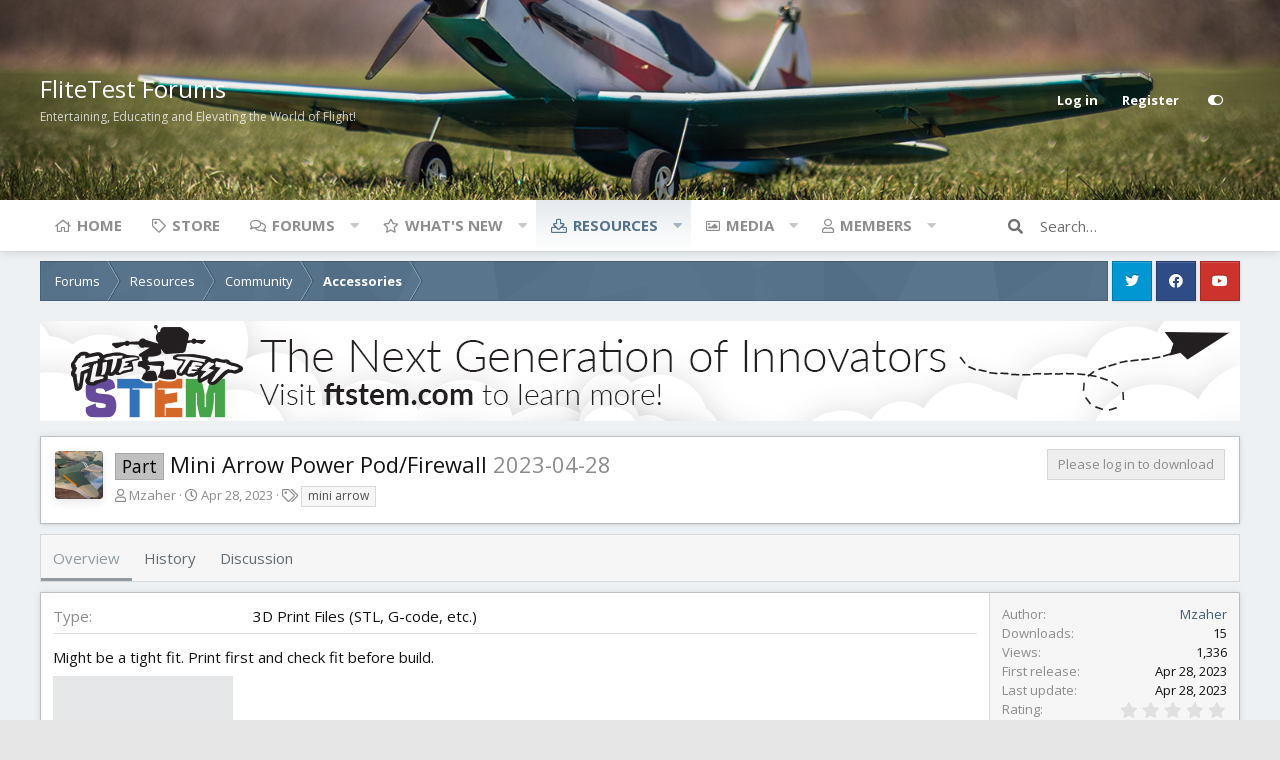

--- FILE ---
content_type: text/css; charset=utf-8
request_url: https://forum.flitetest.com/css.php?css=public%3Aattachments.less%2Cpublic%3Alightbox.less%2Cpublic%3Arating_stars.less%2Cpublic%3Ashare_controls.less%2Cpublic%3Asiropu_ads_manager_ad.less%2Cpublic%3Axfrm.less%2Cpublic%3Aextra.less&s=5&l=1&d=1716576414&k=e6fe1c865cb1a82a8b992bf783593620cacca524
body_size: 24495
content:
@charset "UTF-8";

/********* public:attachments.less ********/
.attachmentUploads{display:none;margin-bottom:12px}.attachmentUploads.is-active{display:block}.attachmentUploads.attachmentUploads--spaced{margin-top:12px}.attachmentUploads .hScroller-action{color:#3e5d71}.attachmentUploads .hScroller-action:hover{color:#4a5054}.attachmentUploads .hScroller-action.hScroller-action--start:before{content:'';position:absolute;left:0;height:50px;width:35px;background:#fff;border-top-right-radius:0px;border-bottom-right-radius:0px;box-shadow:1px 0 4px 1px rgba(0,0,0,0.3)}.attachmentUploads .hScroller-action.hScroller-action--start:after{position:absolute;left:10px}.attachmentUploads .hScroller-action.hScroller-action--end:before{content:'';position:absolute;right:0;height:50px;width:35px;background:#fff;border-top-left-radius:0px;border-bottom-left-radius:0px;box-shadow:-1px 0 4px 1px rgba(0,0,0,0.3)}.attachmentUploads .hScroller-action.hScroller-action--end:after{position:absolute;right:10px}.attachmentUploads-banner{color:#141414;background:#f6f6f6;border:1px solid #d9d9d9;border-radius:0px;margin-top:12px;padding:3px 6px}.attachmentUploads-selectActions{list-style:none;margin:0;padding:0;display:none;font-size:13px}.attachmentUploads.is-selecting .attachmentUploads-selectActions{display:flex}.attachmentUploads-selectActions>li{margin-right:.35em}.attachmentUploads-selectActions>li .buttonGroup{vertical-align:middle}.attachmentUploads-selectActions>li:last-of-type{flex:1 1 auto;text-align:right}.attachmentUploads-selectActions .selectAll .iconic{cursor:pointer}.attachmentUploads-selectActions .selectAll .iconic input+i{color:#3e5d71}.is-selecting button.js-attachmentSelect{float:right}.file{position:relative;width:165px;height:165px;margin-right:6px;background:#f6f6f6;border-radius:0px}.file:last-child{margin-right:0}.attachUploadList{list-style:none;margin:0;padding:0;display:block;white-space:nowrap;font-size:0}.attachUploadList .file{display:inline-block;font-size:15px}.attachmentList{list-style:none;margin:0;padding:0;display:flex;flex-wrap:wrap}.attachmentList .file{margin-bottom:6px}@supports (display: grid){.attachmentList{display:grid;grid-template-columns:repeat(auto-fill, minmax(165px, 1fr));grid-gap:6px;gap:6px}.attachmentList .file{width:100%;height:auto;margin-right:0;margin-bottom:0}.attachmentList .file:after{content:'';display:block;padding-bottom:100%;pointer-events:none}}.file-preview{display:flex;align-items:center;justify-content:center;border-radius:0px;overflow:hidden;position:absolute;top:0;left:0;width:100%;height:100%}.file-preview img,.file-preview video{position:absolute;top:0;left:0;object-fit:cover;width:100%;height:100%}.file--linked .file-preview:after{content:'';position:absolute;top:0;left:0;right:0;bottom:0;z-index:100}.file-typeIcon{font-size:80px;vertical-align:middle;color:#919aa0}.file-error{color:#787e86;font-size:12px;white-space:normal;padding:6px}.file-progress{position:relative;width:100%;width:calc(100% - 8px);font-size:11px;line-height:1.3}.file-progress i{position:absolute;top:0;bottom:0;left:0;background:#787e86;color:#fff;border-radius:0px;padding-right:.2em;text-align:right;font-style:normal;white-space:nowrap;min-width:2em;-webkit-transition: width .25s ease;transition: width .25s ease}.file-content{position:absolute;width:100%;height:100%}.file-info{position:absolute;left:0;bottom:0;width:100%;padding:0 12px;height:2.5em;line-height:2.5;overflow:hidden;-webkit-transition: height .25s ease;transition: height .25s ease;border-bottom-left-radius:0px;border-bottom-right-radius:0px;font-size:12px;color:#fff;background:rgba(0,0,0,0.5);text-shadow:1px 1px 1px rgba(0,0,0,0.6)}@supports (backdrop-filter: blur(3px)) or (-webkit-backdrop-filter: blur(3px)){@supports (-webkit-backdrop-filter: none) or (backdrop-filter: none){.file-info{--backdrop-filter:blur(3px);-webkit-backdrop-filter:var(--backdrop-filter);backdrop-filter:var(--backdrop-filter)}}@supports not ((-webkit-backdrop-filter: none) or (backdrop-filter: none)){.file-info{background:none}}}a.file-info{color:#fff}a.file-info:hover{color:#fff;text-decoration:none}a.file-info:hover .file-name{text-decoration:underline}.file-info:hover,.file--linked:hover .file-info,.has-touchevents .file-info{height:5em}.file-name,.file-meta{display:block;white-space:nowrap;text-overflow:ellipsis;overflow:hidden}.file-delete,.file-insert{position:absolute;color:#fff;text-shadow:1px 1px 1px rgba(0,0,0,0.6)}.file-checkbox{display:none}.attachmentUploads.is-selecting .file-checkbox{display:block}.file-checkbox .iconic{position:static}.file-checkbox .iconic:after{content:'';position:absolute;top:0;left:0;right:0;bottom:0;z-index:100}.file-checkbox .iconic>i{position:absolute;top:4px;left:4px;box-sizing:content-box;width:1em;height:1em;color:#dcdcdc;text-shadow:1px 1px 1px rgba(0,0,0,0.6);background:rgba(0,0,0,0.2);border-radius:0px;padding:6px;line-height:1}.file-checkbox .iconic:hover>i{color:#fff}.file-checkbox .iconic:hover>i:before{content:"\f14a"}.file-checkbox .iconic>input+i:before,.file-checkbox .iconic>input+i:after{top:6px;left:6px}.file-checkbox .iconic>input:checked+i:after{font-weight:bold}.file-insert{top:4px;left:4px;font-size:12px;max-width:125px;white-space:normal;word-wrap:break-word}.file-insert.is-active .file-insertLink{display:none}.file-insert.is-active .file-menuOptions{display:block}.file-delete{top:4px;right:4px;font-size:15px}.attachmentUploads.is-selecting .file-insert,.attachmentUploads.is-selecting .file-delete{display:none}.file-insertLink,.file-deleteLink{display:inline-block}a.file-deleteLink{color:inherit;background:rgba(0,0,0,0.2);border-radius:0px;padding:6px;-webkit-transition: background .25s ease;transition: background .25s ease}a.file-deleteLink:hover{text-decoration:none;background:rgba(0,0,0,0.5)}a.file-insertLink,.file-menuOptions>a{color:inherit;background:rgba(0,0,0,0.4);border-radius:0px;padding:6px;-webkit-transition: background .25s ease;transition: background .25s ease}a.file-insertLink:hover,.file-menuOptions>a:hover{text-decoration:none;background:rgba(0,0,0,0.5)}.file-menuOptions{list-style:none;margin:0;padding:0;display:none}.file-menuOptions>a{display:block;margin-top:3px;max-width:max-content}.file-menuOptions>a:first-child{margin-top:0}@media (max-width:480px){.attachmentUploads .iconic-label,.attachmentUploads .insert-label{display:none}}.attachment.hasEngine .attachment-details-views{display:none}

/********* public:lightbox.less ********/
body.compensate-for-scrollbar{overflow:hidden}.fancybox-active{height:auto}.fancybox-is-hidden{left:-9999px;margin:0;position:absolute !important;top:-9999px;visibility:hidden}.fancybox-container{-webkit-backface-visibility:hidden;height:100%;left:0;outline:none;position:fixed;-webkit-tap-highlight-color:transparent;top:0;-ms-touch-action:manipulation;touch-action:manipulation;transform:translateZ(0);width:100%;z-index:99992}.fancybox-container *{box-sizing:border-box}.fancybox-outer,.fancybox-inner,.fancybox-bg,.fancybox-stage{bottom:0;left:0;position:absolute;right:0;top:0}.fancybox-outer{-webkit-overflow-scrolling:touch;overflow-y:auto}.fancybox-bg{background:#1e1e1e;opacity:0;transition-duration:inherit;transition-property:opacity;transition-timing-function:cubic-bezier(.47, 0, .74, .71)}.fancybox-is-open .fancybox-bg{opacity:.9;transition-timing-function:cubic-bezier(.22, .61, .36, 1)}.fancybox-infobar,.fancybox-toolbar,.fancybox-caption,.fancybox-navigation .fancybox-button{direction:ltr;opacity:0;position:absolute;transition:opacity .25s ease,visibility 0s ease .25s;visibility:hidden;z-index:99997}.fancybox-show-infobar .fancybox-infobar,.fancybox-show-toolbar .fancybox-toolbar,.fancybox-show-caption .fancybox-caption,.fancybox-show-nav .fancybox-navigation .fancybox-button{opacity:1;transition:opacity .25s ease 0s,visibility 0s ease 0s;visibility:visible}.fancybox-infobar{color:#ccc;font-size:13px;-webkit-font-smoothing:subpixel-antialiased;height:44px;left:0;line-height:44px;min-width:44px;mix-blend-mode:difference;padding:0 10px;pointer-events:none;top:0;-webkit-touch-callout:none;-webkit-user-select:none;-moz-user-select:none;-ms-user-select:none;user-select:none}.fancybox-toolbar{right:0;top:0}.fancybox-stage{direction:ltr;overflow:visible;transform:translateZ(0);z-index:99994}.fancybox-is-open .fancybox-stage{overflow:hidden}.fancybox-slide{-webkit-backface-visibility:hidden;display:none;height:100%;left:0;outline:none;overflow:auto;-webkit-overflow-scrolling:touch;padding:44px;position:absolute;text-align:center;top:0;transition-property:transform,opacity;white-space:normal;width:100%;z-index:99994}.fancybox-slide::before{content:'';display:inline-block;font-size:0;height:100%;vertical-align:middle;width:0}.fancybox-is-sliding .fancybox-slide,.fancybox-slide--previous,.fancybox-slide--current,.fancybox-slide--next{display:block}.fancybox-slide--image{overflow:hidden;padding:44px 0}.fancybox-slide--image::before{display:none}.fancybox-slide--html{padding:6px}.fancybox-content{background:#fff;display:inline-block;margin:0;max-width:100%;overflow:auto;-webkit-overflow-scrolling:touch;padding:44px;position:relative;text-align:left;vertical-align:middle}.fancybox-slide--image .fancybox-content{animation-timing-function:cubic-bezier(.5, 0, .14, 1);-webkit-backface-visibility:hidden;background:transparent;background-repeat:no-repeat;background-size:100% 100%;left:0;max-width:none;overflow:visible;padding:0;position:absolute;top:0;-ms-transform-origin:top left;transform-origin:top left;transition-property:transform,opacity;-webkit-user-select:none;-moz-user-select:none;-ms-user-select:none;user-select:none;z-index:99995}.fancybox-can-zoomOut .fancybox-content{cursor:zoom-out}.fancybox-can-zoomIn .fancybox-content{cursor:zoom-in}.fancybox-can-swipe .fancybox-content,.fancybox-can-pan .fancybox-content{cursor:-webkit-grab;cursor:grab}.fancybox-is-grabbing .fancybox-content{cursor:-webkit-grabbing;cursor:grabbing}.fancybox-container [data-selectable='true']{cursor:text}.fancybox-image,.fancybox-spaceball{background:transparent;border:0;height:100%;left:0;margin:0;max-height:none;max-width:none;padding:0;position:absolute;top:0;-webkit-user-select:none;-moz-user-select:none;-ms-user-select:none;user-select:none;width:100%}.fancybox-spaceball{z-index:1}.fancybox-slide--video .fancybox-content,.fancybox-slide--map .fancybox-content,.fancybox-slide--pdf .fancybox-content,.fancybox-slide--iframe .fancybox-content{height:100%;overflow:visible;padding:0;width:100%}.fancybox-slide--video .fancybox-content{background:#000}.fancybox-slide--map .fancybox-content{background:#e5e3df}.fancybox-slide--iframe .fancybox-content{background:#fff}.fancybox-video,.fancybox-iframe{background:transparent;border:0;display:block;height:100%;margin:0;overflow:hidden;padding:0;width:100%}.fancybox-iframe{left:0;position:absolute;top:0}.fancybox-error{background:#fff;cursor:default;max-width:400px;padding:40px;width:100%}.fancybox-error p{color:#444;font-size:16px;line-height:20px;margin:0;padding:0}.fancybox-button{background:rgba(30,30,30,0.6);border:0;border-radius:0;box-shadow:none;cursor:pointer;display:inline-block;height:44px;margin:0;padding:10px;position:relative;transition:color .2s;vertical-align:top;visibility:inherit;width:44px}.fancybox-button,.fancybox-button:visited,.fancybox-button:link{color:#ccc}.fancybox-button:hover{color:#fff}.fancybox-button:focus{outline:none}.fancybox-button.fancybox-focus{outline:1px dotted}.fancybox-button[disabled],.fancybox-button[disabled]:hover{color:#888;cursor:default;outline:none}.fancybox-button div{height:100%}.fancybox-button svg{display:block;height:100%;overflow:visible;position:relative;width:100%}.fancybox-button svg path{fill:currentColor;stroke-width:0}.fancybox-button--play svg:nth-child(2),.fancybox-button--fsenter svg:nth-child(2){display:none}.fancybox-button--pause svg:nth-child(1),.fancybox-button--fsexit svg:nth-child(1){display:none}.fancybox-progress{background:#ff5268;height:2px;left:0;position:absolute;right:0;top:0;-ms-transform:scaleX(0);transform:scaleX(0);-ms-transform-origin:0;transform-origin:0;transition-property:transform;transition-timing-function:linear;z-index:99998}.fancybox-close-small{background:transparent;border:0;border-radius:0;color:#ccc;cursor:pointer;opacity:.8;padding:8px;position:absolute;right:-12px;top:-44px;z-index:401}.fancybox-close-small:hover{color:#fff;opacity:1}.fancybox-slide--html .fancybox-close-small{color:currentColor;padding:10px;right:0;top:0}.fancybox-slide--image.fancybox-is-scaling .fancybox-content{overflow:hidden}.fancybox-is-scaling .fancybox-close-small,.fancybox-is-zoomable.fancybox-can-pan .fancybox-close-small{display:none}.fancybox-navigation .fancybox-button{background-clip:content-box;height:100px;opacity:0;position:absolute;top:calc(50% - 50px);width:70px}.fancybox-navigation .fancybox-button div{padding:7px}.fancybox-navigation .fancybox-button--arrow_left{left:0;left:env(safe-area-inset-left);padding:31px 26px 31px 6px}.fancybox-navigation .fancybox-button--arrow_right{padding:31px 6px 31px 26px;right:0;right:env(safe-area-inset-right)}.fancybox-caption{background:linear-gradient(to top, rgba(0,0,0,0.85) 0%, rgba(0,0,0,0.3) 50%, rgba(0,0,0,0.15) 65%, rgba(0,0,0,0.075) 75.5%, rgba(0,0,0,0.037) 82.84999999999999%, rgba(0,0,0,0.019) 88%, rgba(0,0,0,0) 100%);bottom:0;color:#eee;font-size:14px;font-weight:400;left:0;line-height:1.5;padding:75px 44px 25px 44px;pointer-events:none;right:0;text-align:center;z-index:99996}@supports (padding: max(0px)){.fancybox-caption{padding:75px max(44px, env(safe-area-inset-right)) max(25px, env(safe-area-inset-bottom)) max(44px, env(safe-area-inset-left))}}.fancybox-caption--separate{margin-top:-50px}.fancybox-caption__body{max-height:50vh;overflow:auto;pointer-events:all}.fancybox-caption a,.fancybox-caption a:link,.fancybox-caption a:visited{color:#ccc;text-decoration:none}.fancybox-caption a:hover{color:#fff;text-decoration:underline}.fancybox-loading{animation:fancybox-rotate 1s linear infinite;background:transparent;border:4px solid #888;border-bottom-color:#fff;border-radius:50%;height:50px;left:50%;margin:-25px 0 0 -25px;opacity:.7;padding:0;position:absolute;top:50%;width:50px;z-index:99999}@keyframes fancybox-rotate{100%{transform:rotate(360deg)}}.fancybox-animated{transition-timing-function:cubic-bezier(0, 0, .25, 1)}.fancybox-fx-slide.fancybox-slide--previous{opacity:0;transform:translate3d(-100%, 0, 0)}.fancybox-fx-slide.fancybox-slide--next{opacity:0;transform:translate3d(100%, 0, 0)}.fancybox-fx-slide.fancybox-slide--current{opacity:1;transform:translate3d(0, 0, 0)}.fancybox-fx-fade.fancybox-slide--previous,.fancybox-fx-fade.fancybox-slide--next{opacity:0;transition-timing-function:cubic-bezier(.19, 1, .22, 1)}.fancybox-fx-fade.fancybox-slide--current{opacity:1}.fancybox-fx-zoom-in-out.fancybox-slide--previous{opacity:0;transform:scale3d(1.5, 1.5, 1.5)}.fancybox-fx-zoom-in-out.fancybox-slide--next{opacity:0;transform:scale3d(.5, .5, .5)}.fancybox-fx-zoom-in-out.fancybox-slide--current{opacity:1;transform:scale3d(1, 1, 1)}.fancybox-fx-rotate.fancybox-slide--previous{opacity:0;-ms-transform:rotate(-360deg);transform:rotate(-360deg)}.fancybox-fx-rotate.fancybox-slide--next{opacity:0;-ms-transform:rotate(360deg);transform:rotate(360deg)}.fancybox-fx-rotate.fancybox-slide--current{opacity:1;-ms-transform:rotate(0deg);transform:rotate(0deg)}.fancybox-fx-circular.fancybox-slide--previous{opacity:0;transform:scale3d(0, 0, 0) translate3d(-100%, 0, 0)}.fancybox-fx-circular.fancybox-slide--next{opacity:0;transform:scale3d(0, 0, 0) translate3d(100%, 0, 0)}.fancybox-fx-circular.fancybox-slide--current{opacity:1;transform:scale3d(1, 1, 1) translate3d(0, 0, 0)}.fancybox-fx-tube.fancybox-slide--previous{transform:translate3d(-100%, 0, 0) scale(.1) skew(-10deg)}.fancybox-fx-tube.fancybox-slide--next{transform:translate3d(100%, 0, 0) scale(.1) skew(10deg)}.fancybox-fx-tube.fancybox-slide--current{transform:translate3d(0, 0, 0) scale(1)}@media all and (max-height:576px){.fancybox-slide{padding-left:6px;padding-right:6px}.fancybox-slide--image{padding:6px 0}.fancybox-close-small{right:-6px}.fancybox-slide--image .fancybox-close-small{background:#4e4e4e;color:#f2f4f6;height:36px;opacity:1;padding:6px;right:0;top:0;width:36px}.fancybox-caption{padding-left:12px;padding-right:12px}@supports (padding: max(0px)){.fancybox-caption{padding-left:max(12px, env(safe-area-inset-left));padding-right:max(12px, env(safe-area-inset-right))}}}.fancybox-share{background:#f4f4f4;border-radius:3px;max-width:90%;padding:30px;text-align:center}.fancybox-share h1{color:#222;font-size:35px;font-weight:700;margin:0 0 20px 0}.fancybox-share p{margin:0;padding:0}.fancybox-share__button{border:0;border-radius:3px;display:inline-block;font-size:14px;font-weight:700;line-height:40px;margin:0 5px 10px 5px;min-width:130px;padding:0 15px;text-decoration:none;transition:all .2s;-webkit-user-select:none;-moz-user-select:none;-ms-user-select:none;user-select:none;white-space:nowrap}.fancybox-share__button:visited,.fancybox-share__button:link{color:#fff}.fancybox-share__button:hover{text-decoration:none}.fancybox-share__button--fb{background:#3b5998}.fancybox-share__button--fb:hover{background:#344e86}.fancybox-share__button--pt{background:#bd081d}.fancybox-share__button--pt:hover{background:#aa0719}.fancybox-share__button--tw{background:#1da1f2}.fancybox-share__button--tw:hover{background:#0d95e8}.fancybox-share__button svg{height:25px;margin-right:7px;position:relative;top:-1px;vertical-align:middle;width:25px}.fancybox-share__button svg path{fill:#fff}.fancybox-share__input{background:transparent;border:0;border-bottom:1px solid #d7d7d7;border-radius:0;color:#5d5b5b;font-size:14px;margin:10px 0 0 0;outline:none;padding:10px 15px;width:100%}.fancybox-thumbs{background:#ddd;bottom:0;display:none;margin:0;-webkit-overflow-scrolling:touch;-ms-overflow-style:-ms-autohiding-scrollbar;padding:2px 2px 4px 2px;position:absolute;right:0;-webkit-tap-highlight-color:rgba(0,0,0,0);top:0;width:212px;z-index:99995}.fancybox-thumbs-x{overflow-x:auto;overflow-y:hidden}.fancybox-show-thumbs .fancybox-thumbs{display:block}.fancybox-show-thumbs .fancybox-inner{right:212px}.fancybox-thumbs__list{font-size:0;height:100%;list-style:none;margin:0;overflow-x:hidden;overflow-y:auto;padding:0;position:absolute;position:relative;white-space:nowrap;width:100%}.fancybox-thumbs-x .fancybox-thumbs__list{overflow:hidden}.fancybox-thumbs-y .fancybox-thumbs__list::-webkit-scrollbar{width:7px}.fancybox-thumbs-y .fancybox-thumbs__list::-webkit-scrollbar-track{background:#fff;border-radius:10px;box-shadow:inset 0 0 6px rgba(0,0,0,0.3)}.fancybox-thumbs-y .fancybox-thumbs__list::-webkit-scrollbar-thumb{background:#2a2a2a;border-radius:10px}.fancybox-thumbs__list a{-webkit-backface-visibility:hidden;backface-visibility:hidden;background-color:rgba(0,0,0,0.1);background-position:center center;background-repeat:no-repeat;background-size:cover;cursor:pointer;float:left;height:75px;margin:2px;max-height:calc(100% - 8px);max-width:calc(50% - 4px);outline:none;overflow:hidden;padding:0;position:relative;-webkit-tap-highlight-color:transparent;width:100px}.fancybox-thumbs__list a::before{border:6px solid #ff5268;bottom:0;content:'';left:0;opacity:0;position:absolute;right:0;top:0;transition:all .2s cubic-bezier(.25, .46, .45, .9399999999999999);z-index:99991}.fancybox-thumbs__list a:focus::before{opacity:.5}.fancybox-thumbs__list a.fancybox-thumbs-active::before{opacity:1}@media all and (max-width:576px){.fancybox-thumbs{width:110px}.fancybox-show-thumbs .fancybox-inner{right:110px}.fancybox-thumbs__list a{max-width:calc(100% - 10px)}}body.compensate-for-scrollbar{margin-right:0 !important}.fancybox-container{z-index:700}.fancybox-infobar,.fancybox-toolbar,.fancybox-caption,.fancybox-navigation .fancybox-button{direction:inherit}.fancybox-slide--image .fancybox-content{left:0}.fancybox-slide--video .fancybox-content iframe{background:transparent;border:0;display:block;height:100%;margin:0;overflow:hidden;padding:0;width:100%}.fancybox-slide--embed .fancybox-content{box-shadow:none;background:transparent;padding:0}.fancybox-slide--embed .fancybox-content .bbMediaWrapper,.fancybox-slide--embed .fancybox-content .bbMediaJustifier,.fancybox-slide--embed .fancybox-content .bbOembed{margin-left:auto;margin-right:auto}.fancybox-slide--embed .fancybox-content .bbMediaWrapper-inner{position:static}.fancybox-slide--embed .fancybox-content iframe{margin-bottom:0}.fancybox-progress{background:#787e86}@supports (-webkit-backdrop-filter: none) or (backdrop-filter: none){.fancybox-inner{--backdrop-filter:blur(0px);-webkit-backdrop-filter:var(--backdrop-filter);backdrop-filter:var(--backdrop-filter)}}@supports not ((-webkit-backdrop-filter: none) or (backdrop-filter: none)){.fancybox-inner{background:none}}@supports (-webkit-backdrop-filter: none) or (backdrop-filter: none){.fancybox-is-open .fancybox-inner{--backdrop-filter:blur(5px);-webkit-backdrop-filter:var(--backdrop-filter);backdrop-filter:var(--backdrop-filter)}}@supports not ((-webkit-backdrop-filter: none) or (backdrop-filter: none)){.fancybox-is-open .fancybox-inner{background:none}}.fancybox-content{box-shadow:5px 5px 15px rgba(0,0,0,0.5)}.fancybox-container{--fancybox-thumb-size:150px}@media (max-width:480px),(max-height:480px){.fancybox-container{--fancybox-thumb-size:75px}}.fancybox-thumbs__list a{width:var(--fancybox-thumb-size);height:var(--fancybox-thumb-size)}.fancybox-thumbs__list a::before{border:2px solid #eee;background:radial-gradient(transparent, rgba(0,0,0,0.75))}.fancybox-show-thumbs .fancybox-inner{right:0;bottom:var(--fancybox-thumb-size)}.fancybox-button>i{font-family:'Font Awesome 5 Pro';font-size:inherit;font-style:normal;font-weight:400;text-rendering:auto;-webkit-font-smoothing:antialiased;-moz-osx-font-smoothing:grayscale;display:block;height:100%;overflow:visible;position:relative;width:100%}.fancybox-is-zoomable .fancybox-button.fancybox-button--zoom>i:before,.fancybox-button.fancybox-button--zoom[disabled]>i:before{content:"\f00e";width:1.28571429em;display:inline-block;text-align:center}.fancybox-is-zoomable .fancybox-button.fancybox-button--zoom>i:nth-child(1),.fancybox-button.fancybox-button--zoom[disabled]>i:nth-child(1){display:block}.fancybox-is-zoomable .fancybox-button.fancybox-button--zoom>i:nth-child(2),.fancybox-button.fancybox-button--zoom[disabled]>i:nth-child(2){display:none}.fancybox-can-pan .fancybox-button.fancybox-button--zoom>i:before{content:"\f010";width:1.28571429em;display:inline-block;text-align:center}.fancybox-can-pan .fancybox-button.fancybox-button--zoom>i:nth-child(1){display:none}.fancybox-can-pan .fancybox-button.fancybox-button--zoom>i:nth-child(2){display:block}.fancybox-button.fancybox-button--nw>i:before{content:"\f08e";width:1.28571429em;display:inline-block;text-align:center}.fancybox-button.fancybox-button--fsenter>i:before{content:"\f065";width:1.28571429em;display:inline-block;text-align:center}.fancybox-button.fancybox-button--fsenter>i:nth-child(2){display:none}.fancybox-button.fancybox-button--fsexit>i:before{content:"\f066";width:1.28571429em;display:inline-block;text-align:center}.fancybox-button.fancybox-button--fsexit>i:nth-child(1){display:none}.fancybox-button.fancybox-button--download>i:before{content:"\f019";width:1.28571429em;display:inline-block;text-align:center}.fancybox-button.fancybox-button--thumbs>i:before{content:"\f58d";width:1.28571429em;display:inline-block;text-align:center}.fancybox-button.fancybox-button--close>i:before{content:"\f00d";width:1.28571429em;display:inline-block;text-align:center}.fancybox-button.fancybox-button--sidebartoggle>i:before{content:"\f323";width:1.28571429em;display:inline-block;text-align:center}.fancybox-show-sidebar .fancybox-button.fancybox-button--sidebartoggle>i:before{content:"\f324";width:1.28571429em;display:inline-block;text-align:center}.fancybox-button.fancybox-button--arrow_left>i{padding:7px;height:100%}.fancybox-button.fancybox-button--arrow_left>i:before{content:"\f053";width:1.28571429em;display:inline-block;text-align:center}.fancybox-button.fancybox-button--arrow_right>i{height:100%;padding:7px}.fancybox-button.fancybox-button--arrow_right>i:before{content:"\f054";width:1.28571429em;display:inline-block;text-align:center}.fancybox-button.fancybox-button--play>i:before{content:"\f04b";width:1.28571429em;display:inline-block;text-align:center}.fancybox-button.fancybox-button--play>i:nth-child(2){display:none}.fancybox-button.fancybox-button--pause>i:before{content:"\f04c";width:1.28571429em;display:inline-block;text-align:center}.fancybox-button.fancybox-button--pause>i:nth-child(1){display:none}.fancybox-sidebartoggle{display:none;text-align:right}.fancybox-has-sidebar .fancybox-sidebartoggle{display:block}.fancybox-navigation .fancybox-button{background:transparent}.fancybox-navigation .fancybox-button i{background:rgba(30,30,30,0.6)}.fancybox-caption{padding-top:60px;padding-bottom:max(10px, env(safe-area-inset-bottom))}.fancybox-caption__body h4,.fancybox-caption__body p{margin:0}.fancybox-thumbs{top:auto;width:auto;bottom:0;left:0;right:0;height:auto;padding:0 10px;box-sizing:border-box;background:rgba(0,0,0,0.3)}.fancybox-show-thumbs .fancybox-inner{right:0}.fancybox-show-thumbs .fancybox-inner,.fancybox-show-thumbs .fancybox-sidebar{bottom:var(--fancybox-thumb-size);margin-bottom:4px}.fancybox-navigation .fancybox-button i,.fancybox-thumbs__list a,.fancybox-thumbs__list a:before,.fancybox-image{border-radius:5px}.fancybox-show-sidebar .fancybox-inner{right:360px}.fancybox-sidebar{background:#fff;bottom:0;margin:0;position:absolute;right:0;top:0;width:360px;z-index:700;overflow-y:auto;display:none}.fancybox-sidebar.is-active{display:block}.fancybox-sidebar-loader{opacity:0;position:absolute;height:100%;width:100%;left:0;top:0;text-align:center;pointer-events:none;color:#141414;background:rgba(255,255,255,0.9);z-index:200}.is-loading .fancybox-sidebar-loader{opacity:1}.is-loading .fancybox-sidebar-loader .fa--xf{animation-name:spin}.fancybox-sidebar-loader .fa--xf{position:absolute;left:calc(50% - 0.5em);top:calc(50% - 0.5em);animation-duration:1000ms;animation-iteration-count:infinite}@media (max-width:900px){.fancybox-sidebar .block-row{padding:3px 6px}.fancybox-sidebar .xfmgInfoBlock-title .contentRow-figure{display:none}.fancybox-sidebar .xfmgInfoBlock-title .contentRow-main{padding-left:0}.fancybox-sidebar .message-responseRow .comment-avatar{display:none}.fancybox-sidebar .message-responseRow .comment-main{padding-left:0}}@media (max-width:650px){.fancybox-sidebar .block-container{margin:0}}

/********* public:rating_stars.less ********/
.ratingStars{display:inline-block;line-height:1;font-size:120%;vertical-align:sub;position:relative}.ratingStars.ratingStars--larger{font-size:140%;vertical-align:bottom}.ratingStars.ratingStars--smaller{font-size:100%;vertical-align:top;top:.2em}.ratingStars-star{float:left;position:relative;margin-left:2px}.ratingStars-star:first-child{margin-left:0}.ratingStars-star:before{font-family:'Font Awesome 5 Pro';font-size:inherit;font-style:normal;font-weight:900;text-rendering:auto;-webkit-font-smoothing:antialiased;-moz-osx-font-smoothing:grayscale;content:"\f005";width:1.28571429em;display:inline-block;text-align:center;color:#e0e0e0}.ratingStars-star.ratingStars-star--full:before{color:#ffb300}.ratingStars-star.ratingStars-star--half:after{position:absolute;left:0;font-family:'Font Awesome 5 Pro';font-size:inherit;font-style:normal;font-weight:900;text-rendering:auto;-webkit-font-smoothing:antialiased;-moz-osx-font-smoothing:grayscale;content:"\f089";width:1.28571429em;display:inline-block;text-align:center;color:#ffb300}.ratingStarsRow.ratingStarsRow--justified{display:flex}.ratingStarsRow.ratingStarsRow--justified .ratingStarsRow-text{margin-left:auto}.ratingStarsRow.ratingStarsRow--textBlock{display:block}.ratingStarsRow.ratingStarsRow--textBlock .ratingStarsRow-text{display:block}.br-select{display:none}.br-theme-fontawesome-stars .br-widget.br-widget--withSelected{height:40px}.br-theme-fontawesome-stars .br-widget.br-widget--withSelected .br-current-rating{display:block;font-size:80%}.br-theme-fontawesome-stars .br-widget{height:28px;white-space:nowrap}.br-theme-fontawesome-stars .br-widget a{font-family:'Font Awesome 5 Pro';font-size:inherit;font-style:normal;font-weight:900;text-rendering:auto;-webkit-font-smoothing:antialiased;-moz-osx-font-smoothing:grayscale;font-size:120%;text-decoration:none;margin-right:2px}.br-theme-fontawesome-stars .br-widget a:after{content:"\f005";width:1.28571429em;display:inline-block;text-align:center;color:#e0e0e0}.br-theme-fontawesome-stars .br-widget a.br-active:after{color:#ffb300}.br-theme-fontawesome-stars .br-widget a.br-selected:after{color:#ffb300}.br-theme-fontawesome-stars .br-widget .br-current-rating{display:none}.br-theme-fontawesome-stars .br-readonly a{cursor:default}@media print{.br-theme-fontawesome-stars .br-widget a:after{content:"\f005";width:1.28571429em;display:inline-block;text-align:center;color:black}.br-theme-fontawesome-stars .br-widget a.br-active:after,.br-theme-fontawesome-stars .br-widget a.br-selected:after{content:"\f005";width:1.28571429em;display:inline-block;text-align:center;color:black}}

/********* public:share_controls.less ********/
.shareButtons:before,.shareButtons:after{content:" ";display:table}.shareButtons:after{clear:both}.shareButtons--iconic .shareButtons-buttons{display:grid;grid-template-columns:repeat(auto-fill, minmax(35px, 1fr))}.shareButtons-label{float:left;margin-right:3px;color:#8c8c8c;min-height:35px;line-height:35px}.shareButtons-button{float:left;margin-right:3px;padding:6px;color:#8c8c8c;font-size:20px;line-height:20px;white-space:nowrap;min-width:35px;border-radius:0px;background-color:transparent;-webkit-transition: all .25s ease;transition: all .25s ease}.shareButtons-button:last-of-type{margin-right:0}.shareButtons-button:hover{text-decoration:none;color:white}.shareButtons-button>i{display:inline-block;vertical-align:middle;font-family:'Font Awesome 5 Pro';font-size:inherit;font-style:normal;font-weight:400;text-rendering:auto;-webkit-font-smoothing:antialiased;-moz-osx-font-smoothing:grayscale}.shareButtons-button.shareButtons-button--brand>i{font-family:'Font Awesome 5 Brands';font-size:inherit;font-style:normal;font-weight:400;text-rendering:auto;-webkit-font-smoothing:antialiased;-moz-osx-font-smoothing:grayscale}.shareButtons-button>span{font-weight:400;font-size:15px}.shareButtons--iconic .shareButtons-button{text-align:center}.shareButtons--iconic .shareButtons-button>i{min-width:20px}.shareButtons--iconic .shareButtons-button>span{position:absolute;height:1px;width:1px;margin:-1px;padding:0;border:0;clip:rect(0 0 0 0);overflow:hidden}.shareButtons-button.shareButtons-button--facebook:hover{background-color:#3B5998}.shareButtons-button.shareButtons-button--facebook>i:before{content:"\f39e";width:1.28571429em;display:inline-block;text-align:center}.shareButtons-button.shareButtons-button--twitter:hover{background-color:#1DA1F3}.shareButtons-button.shareButtons-button--twitter>i:before{content:"\f099";width:1.28571429em;display:inline-block;text-align:center}.shareButtons-button.shareButtons-button--pinterest:hover{background-color:#bd081c}.shareButtons-button.shareButtons-button--pinterest>i:before{content:"\f231";width:1.28571429em;display:inline-block;text-align:center}.shareButtons-button.shareButtons-button--tumblr:hover{background-color:#35465c}.shareButtons-button.shareButtons-button--tumblr>i:before{content:"\f173";width:1.28571429em;display:inline-block;text-align:center}.shareButtons-button.shareButtons-button--reddit:hover{background-color:#FF4500}.shareButtons-button.shareButtons-button--reddit>i:before{content:"\f281";width:1.28571429em;display:inline-block;text-align:center}.shareButtons-button.shareButtons-button--whatsApp:hover{background-color:#25D366}.shareButtons-button.shareButtons-button--whatsApp>i:before{content:"\f232";width:1.28571429em;display:inline-block;text-align:center}.shareButtons-button.shareButtons-button--email:hover{background-color:#1289ff}.shareButtons-button.shareButtons-button--email>i:before{content:"\f0e0";width:1.28571429em;display:inline-block;text-align:center}.shareButtons-button.shareButtons-button--share{cursor:pointer}.shareButtons-button.shareButtons-button--share:hover{background-color:#787878}.shareButtons-button.shareButtons-button--share>i:before{content:"\f1e0";width:1.28571429em;display:inline-block;text-align:center}.shareButtons-button.shareButtons-button--link{cursor:pointer}.shareButtons-button.shareButtons-button--link:hover{background-color:#787878}.shareButtons-button.shareButtons-button--link>i:before{content:"\f0c1";width:1.28571429em;display:inline-block;text-align:center}.shareButtons-button.is-hidden{display:none}.shareInput{margin-bottom:5px}.shareInput:last-child{margin-bottom:0}.shareInput-label{font-size:13px}.shareInput-label:after{content:":"}.shareInput-label.is-sentence:after{content:""}.shareInput-button{color:#3e5d71;cursor:pointer}.shareInput-button>i{display:inline-block;vertical-align:middle;font-family:'Font Awesome 5 Pro';font-size:inherit;font-style:normal;font-weight:400;text-rendering:auto;-webkit-font-smoothing:antialiased;-moz-osx-font-smoothing:grayscale}.shareInput-button>i:before{content:"\f0c5";width:1.28571429em;display:inline-block;text-align:center}.shareInput-button.is-hidden{display:none}.shareInput-input{font-size:13px}@media (max-width:568px){.shareInput-input{font-size:16px}}.shareInput-button.is-hidden+.shareInput-input{border-radius:0px}

/********* public:siropu_ads_manager_ad.less ********/
.samCodeUnit,.samBannerUnit,.samTextUnit{margin:10px 0}.samCarousel.samCodeUnit,.samCarousel.samBannerUnit,.samCarousel.samTextUnit{margin:0}.samCodeUnit[data-position="embed"],.samBannerUnit[data-position="embed"],.samTextUnit[data-position="embed"]{margin:0}.samCodeUnit[data-position="container_content_above"],.samBannerUnit[data-position="container_content_above"],.samTextUnit[data-position="container_content_above"],.samCodeUnit[data-position="forum_overview_top"],.samBannerUnit[data-position="forum_overview_top"],.samTextUnit[data-position="forum_overview_top"]{margin-top:0}.itemList-item .samCodeUnit,.itemList-item .samBannerUnit,.itemList-item .samTextUnit{margin:0}.p-header .samCodeUnit:not(.samCarousel),.p-header .samBannerUnit:not(.samCarousel),.p-header .samTextUnit:not(.samCarousel){float:right;max-width:728px}.p-header .sam-swiper-container{max-width:728px;float:right;margin:5px 0}.samCodeUnit,.samBannerUnit{width:100%}.samTextUnit{color:#141414;background:#fff;border:1px solid #d9d9d9;border-radius:0px;padding:10px;display:flex;align-items:flex-start}.samTextUnit .samItem,.samTextUnit .samAdvertiseHereLink{margin-right:20px;flex-grow:1;flex-basis:0}.samTextUnit .samItem:last-child,.samTextUnit .samAdvertiseHereLink:last-child{margin-right:0}.samTextUnit .samItemBanner .samItemContent,.samTextUnit .samItemBanner .samAdminActions{margin-left:160px}.samTextUnit .samItemImage{float:left;width:150px;margin-right:10px}.samTextUnit .samItemTitle{color:#3e5d71;font-weight:bold;font-size:16px;margin-bottom:5px}.samTextUnit:after{content:"";display:block;clear:both}.samTextUnit .samAdvertiseHereLink{font-weight:bold}.samTextUnit.samAlignCenter{text-align:left}.samItem{width:inherit;height:inherit}.samDisplayInlineBlock .samItem{width:auto;display:inline-block;margin-right:10px}.samDisplayInlineBlock .samItem:last-child{margin-right:0}.samDisplayInline .samItem{width:auto;display:inline;margin-right:10px}.samDisplayInline .samItem:last-child{margin-right:0}.samDisplayFlexbox .samItem{flex:1;margin-right:5px}.samDisplayFlexbox .samItem:last-child{margin-right:0}.samDisplayFlexbox{display:flex;flex-wrap:wrap}.samDisplayFlexbox .samAdvertiseHereLink{flex-basis:100%}.samDisplayFlexbox .samUnitContent{width:100%}.p-body-sidebar .samTextUnit{display:block}.p-body-sidebar .samTextUnit .samItem{margin-bottom:15px}.p-body-sidebar .samTextUnit .samItem:last-child{margin-bottom:0}.p-body-sidebar .samTextUnit .samItemImage{float:none;margin:0 auto}.p-body-sidebar .samTextUnit .samItemBanner .samItemContent,.p-body-sidebar .samTextUnit .samItemBanner .samAdminActions{margin-left:0}.samUnitWrapper .samTextUnit{background:none;border:0;border-radius:0}.samUnitWrapper.block-row>div{padding:0;margin:0}.samUnitWrapper.structItem>div,.samUnitWrapper.message>div{margin:0 auto;padding:10px}.samMediaViewContainer{position:absolute;width:100%;bottom:0;z-index:99}.samAlignLeft{text-align:left}.samAlignRight{text-align:right;margin:10px 0 10px auto}.samCarousel.samAlignRight{margin:0 0 0 auto}.samAlignCenter{text-align:center;margin:10px auto}.samCarousel.samAlignCenter{margin:0 auto}.samPositionPreview{background:#b5b8bd;border-radius:4px;border:1px solid #787e86;padding:10px;margin:10px 0;text-align:center;color:#141414}.samCustomSize{position:relative}.samCustomSize .samBannerUnit .samItem{height:100%}.samCustomSize .samAdminActions{position:absolute;left:5px;bottom:0}.samAdminActions{margin:5px 0}.samAdminActions .button{padding:0 10px;margin-right:1px}.samAdminActions .button:last-child{margin-right:0}.samBackground{background-repeat:no-repeat;background-attachment:fixed;background-size:cover;-webkit-background-size:cover;-moz-background-size:cover;-o-background-size:cover}.samBackgroundItem{position:fixed;height:100%}.samAlignLeft[data-position^="post_above_content_"]{float:left;margin:0 10px 0 0}.samAlignRight[data-position^="post_above_content_"]{float:right;margin:0 0 0 10px;width:auto}.samAlignRight[data-position^="node_title_above_"]{float:right;margin:0 0 0 10px;width:auto}img[data-xf-init="sam-lazy"]{display:none}.samAdBlockDetected .p-body-pageContent,.samAdBlockDetected .p-body-sideNav,.samAdBlockDetected .p-body-sidebar{opacity:0.15}#samNotice{font-size:15px;color:#fff;font-weight:700;background:#d54e49;border:1px solid #b61e19;border-radius:0px;padding:10px;display:none;margin:10px 0}#samNotice #samDismiss{font-size:16px;color:#861410;text-decoration:none;float:right;cursor:pointer}#samNotice #samDismiss:hover{text-decoration:none}.samVideoOverlay{position:absolute;width:100%;height:100%;z-index:10;background-color:#000;opacity:0.5;top:0}div[data-position="below_bb_code_attachment"]{clear:both}div[data-position="over_bb_code_video_attachment"]{position:absolute;left:0;right:0;bottom:25px;z-index:11;text-align:center}div[data-position="footer_fixed"]{position:fixed;left:0;right:0;bottom:0;margin-bottom:0;z-index:100}div[data-position="footer_fixed"] .samItem{position:relative}.samCloseButton{position:absolute;top:0;margin:-2px 0 0 -15px;z-index:10}.samCloseButton i{font-size:20px;color:black;opacity:0.5}.samCloseButton i:hover{color:crimson;opacity:1}.samLazyLoading .samCloseButton{display:none}.samOverlayCloseButton{display:block}.samResponsive,.samResponsive .samItem{width:100% !important;height:auto !important}@media (max-width:480px){.samTextUnit{display:block}.samTextUnit .samItem{margin-bottom:15px}.samTextUnit .samItem:last-child{margin-bottom:0}.samTextUnit .samItemImage{float:none;margin:0 auto}.samTextUnit .samItemBanner .samItemContent,.samTextUnit .samItemBanner .samAdminActions{margin-left:0}.samCustomSize:not(.samCarousel),.samCustomSize:not(.samCarousel) .samItem{width:100% !important;height:auto !important}.samAlignLeft[data-position^="post_above_content_"],.samAlignRight[data-position^="post_above_content_"]{float:none;margin-bottom:10px}}@media (max-width:650px){.samDisplayFlexbox .samItem{flex:100%;margin-right:0}}.swiper-container.sam-swiper-container{width:100%;margin-bottom:20px}.swiper-container.sam-swiper-container .samItem.swiper-slide{margin-top:0 !important;height:auto !important}.samOverlayDisableClose .js-overlayClose{display:none}ins.adsbygoogle[data-ad-status="unfilled"]{display:none !important}

/********* public:xfrm.less ********/
.structItem-resourceTagLine{font-size:12px;margin-top:3px}.structItem-cell.structItem-cell--resourceMeta{width:210px}.structItem-cell.structItem-cell--resourceMeta .structItem-metaItem{margin-top:3px}.structItem-cell.structItem-cell--resourceMeta .structItem-metaItem:first-child{margin-top:0}.structItem-metaItem--rating{font-size:13px}.structItem-status--team::before{content:"\f6a5";width:1.28571429em;display:inline-block;text-align:center;color:#787e86}@media (max-width:900px){.structItem-cell.structItem-cell--resourceMeta{width:200px;font-size:12px}}@media (max-width:650px){.structItem-cell.structItem-cell--resourceMeta{display:block;width:auto;float:left;padding-top:0;padding-left:0;padding-right:0;color:#8c8c8c}.structItem-cell.structItem-cell--resourceMeta .pairs{display:inline}.structItem-cell.structItem-cell--resourceMeta .pairs:before,.structItem-cell.structItem-cell--resourceMeta .pairs:after{display:none}.structItem-cell.structItem-cell--resourceMeta .pairs>dt,.structItem-cell.structItem-cell--resourceMeta .pairs>dd{display:inline;float:none;margin:0}.structItem-cell.structItem-cell--resourceMeta .structItem-metaItem{display:inline;margin-top:0}.structItem-cell.structItem-cell--resourceMeta .ratingStarsRow{display:inline}.structItem-cell.structItem-cell--resourceMeta .ratingStarsRow .ratingStarsRow-text{display:none}.structItem-cell.structItem-cell--resourceMeta .ratingStars{font-size:110%;vertical-align:-.2em}.structItem-cell.structItem-cell--resourceMeta .structItem-metaItem--lastUpdate>dt{display:none}.structItem-cell.structItem-cell--resourceMeta .structItem-metaItem+.structItem-metaItem:before{display:inline;content:"\20\00B7\20";color:#8c8c8c}}.resourceBody{display:flex}.resourceBody-main{flex:1;min-width:0;padding:12px 12px}.resourceBody-main .bbWrapper:before,.resourceBody-main .bbWrapper:after{content:" ";display:table}.resourceBody-main .bbWrapper:after{clear:both}.resourceBody-sidebar{flex:0 0 auto;width:250px;color:#141414;background:#f6f6f6;border-left:1px solid #d9d9d9;padding:12px 12px;font-size:13px}.resourceBody-sidebar>:first-child{margin-top:0}.resourceBody-sidebar>:last-child{margin-bottom:0}.resourceBody-fields.resourceBody-fields--before{margin-bottom:12px;padding-bottom:6px;border-bottom:1px solid #e0e0e0}.resourceBody-fields.resourceBody-fields--after{margin-top:12px;padding-top:6px;border-top:1px solid #e0e0e0}.resourceBody-attachments{margin:.5em 0}.resourceBody .actionBar-set{margin-top:12px;font-size:13px}.resourceSidebarGroup{margin-bottom:20px}.resourceSidebarGroup.resourceSidebarGroup--buttons>.button{display:block;margin:5px 0}.resourceSidebarGroup.resourceSidebarGroup--buttons>.button:first-child{margin-top:0}.resourceSidebarGroup.resourceSidebarGroup--buttons>.button:last-child{margin-bottom:0}.resourceSidebarGroup-title{margin:0;padding:0;font-size:16px;font-weight:400;color:#919aa0;padding-bottom:6px}.resourceSidebarGroup-title a{color:inherit;text-decoration:none}.resourceSidebarGroup-title a:hover{text-decoration:underline}.resourceSidebarList{list-style:none;margin:0;padding:0}.resourceSidebarList>li{padding:3px 0}.resourceSidebarList>li:first-child{padding-top:0}.resourceSidebarList>li:last-child{padding-bottom:0}@media (max-width:900px){.resourceBody{display:block}.resourceBody-sidebar{width:auto;border-left:none;border-top:1px solid #d9d9d9}.resourceSidebarGroup{max-width:600px;margin-left:auto;margin-right:auto}}

/********* public:extra.less ********/
[data-focus-text]:after{content:attr(data-focus-text)}.node--unread .node-title:before{content:'NEW'}.focus-editor-wrap{content:"Theme Editor"}.focus-guest .focus-guest-header:before{content:'Welcome to '}.structItemContainer-group--sticky:before{content:'Sticky threads'}.structItemContainer-group--sticky:after{content:'Regular threads'}@media (min-width:651px){body{padding-top:0px;padding-bottom:0px}.p-pageWrapper{min-height:calc(100vh - 0px - 0px)}}.p-pageWrapper{z-index:1}@media (min-width:651px){.p-header-inner,.p-nav-inner,.p-sectionLinks-inner,.p-body-inner,.p-footer-inner{width:calc(100% - (10px * 2))}}@media (min-width:651px){.focus-width{max-width:1200px;width:calc(100% - (10px * 2));margin:0 auto}.focus-width .focus-width{width:auto;max-width:none;margin:0}}.focus-width .p-staffBar-inner,.focus-width .p-header-inner,.focus-width .p-nav-inner,.focus-width .p-sectionLinks-inner,.focus-width .p-body-inner,.focus-width .p-footer-inner{max-width:none;width:auto;margin:0}.focus-width .p-body-inner{width:100%}.focus-fluid .focus-width,.focus-fluid .p-staffBar-inner,.focus-fluid .p-header-inner,.focus-fluid .p-nav-inner,.focus-fluid .p-sectionLinks-inner,.focus-fluid .p-body-inner,.focus-fluid .p-footer-inner{max-width:96%}.focus-fluid .focus-width .p-staffBar-inner,.focus-fluid .focus-width .p-header-inner,.focus-fluid .focus-width .p-nav-inner,.focus-fluid .focus-width .p-sectionLinks-inner,.focus-fluid .focus-width .p-body-inner,.focus-fluid .focus-width .p-footer-inner{max-width:100%}.focus-editor-open .focus-width,.focus-editor-open .p-staffBar-inner,.focus-editor-open .p-header-inner,.focus-editor-open .p-nav-inner,.focus-editor-open .p-sectionLinks-inner,.focus-editor-open .p-body-inner,.focus-editor-open .p-footer-inner{transition:max-width .3s linear}.flex,.flex-inline{display:flex;align-items:center;justify-content:flex-start}.flex-inline{display:inline-flex}.flex>*,.flex-inline>*{flex:0 0 auto}.flex-aS{align-items:flex-start}.flex-aC{align-items:center}.flex-aE{align-items:flex-end}.flex-aF{align-items:stretch}.flex-jS{justify-content:flex-start}.flex-jC{justify-content:center}.flex-jE{justify-content:flex-end}.flex-jA{justify-content:space-around}.flex-jB{justify-content:space-between}.flex00{flex:0 0 auto}.flex10{flex:1 0 auto}.flex11{flex:1 1 auto}.flex01{flex:0 1 auto}.flex-column{flex-direction:column}.flex-wrap{flex-wrap:wrap}@media (max-width:650px){.flex-aS-m{align-items:flex-start}.flex-aC-m{align-items:center}.flex-aE-m{align-items:flex-end}.flex-aF-m{align-items:stretch}.flex-jS-m{justify-content:flex-start}.flex-jC-m{justify-content:center}.flex-jE-m{justify-content:flex-end}.flex-jA-m{justify-content:space-around}.flex-jB-m{justify-content:space-between}.flex00-m{flex:0 0 auto}.flex10-m{flex:1 0 auto}.flex11-m{flex:1 1 auto}.flex01-m{flex:0 1 auto}.flex-column-m{flex-direction:column}.hide-m{display:none}}@media (max-width:480px){.flex-aS-n{align-items:flex-start}.flex-aC-n{align-items:center}.flex-aE-n{align-items:flex-end}.flex-aF-n{align-items:stretch}.flex-jS-n{justify-content:flex-start}.flex-jC-n{justify-content:center}.flex-jE-n{justify-content:flex-end}.flex-jA-n{justify-content:space-around}.flex-jB-n{justify-content:space-between}.flex00-n{flex:0 0 auto}.flex10-n{flex:1 0 auto}.flex11-n{flex:1 1 auto}.flex01-n{flex:0 1 auto}.flex-column-n{flex-direction:column}.hide-n{display:none}}#header{display:block}#header .focus-ad:empty,#header .focus-ad:not(:empty)+.focus-wrap-search{display:none}.p-header-inner{padding:0}.p-header-content{padding:0;flex-wrap:nowrap}@media (min-width:651px){.focus-width .p-header-content{padding:0 20px}}.p-header-logo{margin:0;max-width:none}.p-header-logo a{height:200px;color:#fff;display:inline-flex;align-items:center;justify-content:center;font-family:inherit;font-size:24px;vertical-align:top}@media (max-width:650px){.p-header-logo a{font-size:18px}}@media (max-width:650px){.p-header-logo a{height:90px}}.p-header-logo .focus-mini-logo{display:flex;align-items:center;justify-content:flex-start;height:200px;margin-right:20px}@media (max-width:650px){.p-header-logo .focus-mini-logo{height:90px}}html[dir='rtl'] .p-header-logo .focus-mini-logo{margin:0 0 0 20px}.p-header-logo span{line-height:1;display:block}.p-header-logo .focus-logo-slogan{opacity:.75;font-size:.5em;margin-top:.9em;white-space:nowrap}.p-header-logo.p-header-logo--image img{max-height:200px}@media (max-width:650px){.p-header-logo.p-header-logo--image img{max-width:100vw;max-height:90px}}@media (max-width:650px){.p-header-logo{width:100%;text-align:center}.p-header-logo a{align-items:center}}.focus-mobile-navigation{flex:0 0 auto;display:flex;align-self:stretch}@media (min-width:651px){.focus-mobile-navigation{display:none}}.focus-mobile-logo{display:none;color:#121212;font-weight:bold}.focus-mobile-logo a{display:flex;align-items:center;overflow:hidden;text-decoration:none}.focus-mobile-logo img{max-height:44px}@media (max-width:650px){.p-header .focus-wrap-nav,.p-header .focus-wrap-search,.p-header .focus-wrap-user{display:none}.p-nav .focus-wrap-nav,.p-nav .focus-wrap-search{display:none}}@media (min-width:651px){.focus-wrap-user:nth-last-child(3){display:none}}.p-header .focus-wrap-nav{margin-left:10px}.p-nav{z-index:2;position:relative}.p-nav .focus-wrap-nav{overflow:hidden;flex:0 1 auto}.p-nav .focus-wrap-search{flex:0 0 auto}@media (min-width:651px){.p-nav{z-index:2;position:relative}.p-nav .focus-wrap-nav{overflow:hidden;flex:0 1 auto}.p-nav .focus-wrap-search{flex:0 0 auto}}.p-navSticky.is-sticky{box-shadow:none}.p-nav-inner{align-items:center;justify-content:space-between}.p-nav-inner::before,.p-nav-inner::after{display:none}@media (max-width:650px){.has-js .p-nav-inner{min-height:44px}}.p-nav-scroller{margin:0}.p-nav-list{line-height:50px}.p-nav-list .p-navEl-link,.p-nav-list .p-navEl-splitTrigger{padding-top:0;padding-bottom:0}.p-nav-list a{color:inherit}.p-nav-list::before{width:0}.p-nav-list::after{width:0}.p-nav-list>li{font-size:15px}html#XF[dir='ltr'] .p-nav-list>li:first-child .p-navEl{margin-left:0}html#XF[dir='ltr'] .p-nav-list>li:last-child .p-navEl{margin-right:0}html#XF[dir='rtl'] .p-nav-list>li:first-child .p-navEl{margin-right:0}html#XF[dir='rtl'] .p-nav-list>li:last-child .p-navEl{margin-left:0}.focus-content .p-navSticky:not(.is-sticky),.focus-content .p-nav{border-top-left-radius:inherit;border-top-right-radius:inherit}.p-navEl,.p-navEl-link,.p-navEl-splitTrigger{border-radius:inherit}html[dir='ltr'] .p-navEl-link--splitMenu{border-top-right-radius:0;border-bottom-right-radius:0}html[dir='rtl'] .p-navEl-link--splitMenu{border-top-left-radius:0;border-bottom-left-radius:0}html[dir='ltr'] .p-navEl-splitTrigger{border-top-left-radius:0;border-bottom-left-radius:0}html[dir='rtl'] .p-navEl-splitTrigger{border-top-right-radius:0;border-bottom-right-radius:0}.p-nav-list .p-navEl,.p-navEl-link,.p-navEl-splitTrigger{transition:none}.p-navEl-splitTrigger{position:relative}.p-navEl-splitTrigger:before{content:'';position:absolute;top:0;left:0;right:0;bottom:0;background:currentcolor;border-radius:inherit;opacity:0}.p-navEl-splitTrigger.is-menuOpen:before,.p-navEl-splitTrigger:hover:before{opacity:0.07}.p-nav-list .p-navEl:not(.is-selected):not(.is-menuOpen) .p-navEl-link:hover{background:none}.p-nav-list .p-navEl:not(.is-selected):not(.is-menuOpen) .p-navEl-splitTrigger:hover{background:none}.p-navSticky--primary.is-sticky .p-nav-list .p-navEl.is-selected .p-navEl-splitTrigger::before{display:none}.p-navEl-splitTrigger{margin-left:-10px}.p-nav-list .p-navEl.is-selected .p-navEl-splitTrigger{display:block}#XF .p-navEl-link.p-navEl-link--splitMenu{padding-right:15px}.p-sectionLinks{display:none}.focus-wrap-nav .p-navEl-link:before{content:'\f02b';font-family:"Font Awesome 5 Pro";font-size:14px;display:inline-block;transform:translate(0, 0);font-weight:normal;text-rendering:auto;-webkit-font-smoothing:antialiased;-moz-osx-font-smoothing:grayscale}html[dir='ltr'] .focus-wrap-nav .p-navEl-link:before{margin-right:6px}html[dir='rtl'] .focus-wrap-nav .p-navEl-link:before{margin-left:6px}.focus-wrap-nav .p-navEl-link[data-nav-id="home"]:before{content:'\f015'}.focus-wrap-nav .p-navEl-link[data-nav-id="xenfocus_styles"]:before{content:'\f00a'}.focus-wrap-nav .p-navEl-link[data-nav-id="forums"]:before{content:'\f086'}.focus-wrap-nav .p-navEl-link[data-nav-id="whatsNew"]:before{content:'\f005'}.focus-wrap-nav .p-navEl-link[data-nav-id="members"]:before{content:'\f007'}.focus-wrap-nav .p-navEl-link[data-nav-id="xfmg"]:before{content:'\f03e'}.focus-wrap-nav .p-navEl-link[data-nav-id="xfrm"]:before{content:'\f019'}.p-nav-scroller .hScroller-action{color:rgba(94,94,94,0.7);padding:0;background-image:linear-gradient(to left, rgba(255,255,255,0) 0%, #fff 60%)}.p-nav-scroller .hScroller-action.hScroller-action--end{background-image:linear-gradient(to right, rgba(255,255,255,0) 0%, #fff 60%)}.p-nav-scroller .hScroller-action:hover{color:rgba(145,145,145,0.7)}.p-nav-scroller .hScroller-action:after{font-size:10px;border-radius:4px;background:rgba(94,94,94,0.25);width:20px;line-height:20px;text-align:center;-webkit-backdrop-filter:blur(5px);backdrop-filter:blur(5px)}.p-nav-scroller .hScroller-action:hover:after{background:rgba(94,94,94,0.4)}.p-header .p-nav-scroller .hScroller-action{background-image:linear-gradient(to left, rgba(38,38,38,0) 0%, rgba(38,38,38,0.85) 60%)}.p-header .p-nav-scroller .hScroller-action.hScroller-action--end{background-image:linear-gradient(to right, rgba(38,38,38,0) 0%, rgba(38,38,38,0.85) 60%)}.focus-nav-arrows .p-nav-scroller{display:flex;align-items:center}.focus-nav-arrows .hScroller-scroll{order:2;flex:1 1 auto}.focus-nav-arrows .hScroller-action{position:relative;display:block;flex:0 0 auto}.focus-nav-arrows .hScroller-action:not(.is-active){opacity:0.5;pointer-events:none}.focus-nav-arrows .hScroller-action--start{order:1}.focus-nav-arrows .hScroller-action--end{order:3}.focus-wrap-user{color:#fff}@media (max-width:650px){.p-nav-inner .focus-wrap-user{color:#5e5e5e}}@media (min-width:651px){.p-nav-opposite{margin:0}}.p-navgroup{display:flex;border-radius:3px;text-transform:none}@media (min-width:651px){.p-navgroup{border-color:rgba(255,255,255,0.15);border-style:solid;border-width:0px;font-size:13px;background-color:transparent;background-image:none;font-weight:700}}.p-navSticky.is-sticky .p-nav .p-account{border-radius:3px}.p-navgroup-link{border-left-width:0;border-left-color:rgba(255,255,255,0.15);border-left-style:solid;background-clip:padding-box !important;height:42px;padding-top:0;padding-bottom:0;display:flex;align-items:center;color:inherit;float:none}@media (min-width:901px){html[dir='ltr'] .p-navgroup-link i{margin-right:7px}html[dir='rtl'] .p-navgroup-link i{margin-left:7px}}@media (max-width:900px){.p-navgroup-link{height:40px}}@media (min-width:651px){#XF .p-navgroup-link{border-radius:inherit}.p-navgroup-link.is-menuOpen,.p-navgroup-link:hover{color:#fff;background-color:rgba(255,255,255,0.1)}}@media (max-width:650px){#XF .p-navgroup-link{border-radius:inherit}.p-navgroup-link.is-menuOpen,.p-navgroup-link:hover{color:#5e5e5e;background-color:rgba(94,94,94,0.15)}}.p-navgroup-linkText{font-weight:700}.p-navgroup-link--user{display:flex;align-items:center}@media (min-width:901px){#XF .p-navgroup-link--user .avatar{height:28px;width:28px}html[dir='ltr'] .p-navgroup-link--user .avatar{margin-left:-3px;margin-right:9px}html[dir='rtl'] .p-navgroup-link--user .avatar{margin-right:-3px;margin-left:9px}.p-navgroup-link--user .avatar.avatar--default--dynamic{font-size:inherit;display:inline-flex;justify-content:center;align-items:center}}.p-navgroup-link--user .avatar::after{border-color:rgba(255,255,255,0.15)}@media (min-width:651px){.p-navgroup-link--whatsnew{display:none}}.p-nav-list .p-navEl.is-menuOpen,.p-navgroup-link.is-menuOpen{box-shadow:none}.p-navgroup-link.badgeContainer{opacity:1}@media (max-width:480px){.p-navgroup--member .p-navgroup-link{margin:0}}.js-visitorMenuBody .menu-row--highlighted{background:#f6f6f6}@media (min-width:651px){.p-discovery{display:none}}.focus-wrap-search{position:relative}html[dir='ltr'] .focus-wrap-search{margin-left:10px}html[dir='rtl'] .focus-wrap-search{margin-right:10px}.focus-search{width:250px;line-height:50px;background-color:transparent;background-image:none;color:#333;border:0px solid rgba(51,51,51,0.2);border-radius:0px;font-size:inherit}html[dir='ltr'] .focus-search{border-left-width:0px;border-right-width:0px}html[dir='rtl'] .focus-search{border-right-width:0px;border-left-width:0px}@media (max-width:650px){.focus-search{display:none}}.focus-search-flex{display:flex;align-items:center;position:relative}.focus-search-prefix{order:1;flex:0 0 auto;width:50px;text-align:center;opacity:0.7;transition:opacity .2s linear}.focus-search input:focus~.focus-search-prefix{opacity:1}.focus-search input{background:none;border:0;outline:none;color:inherit;order:2;flex:1 1 auto;padding:0;display:block;width:100%;min-width:0;line-height:50px;height:50px}.focus-search input::placeholder{color:inherit;opacity:0.7}.focus-search-menu{position:absolute;top:100%;z-index:200;margin-top:10px;left:0;right:0;color:#141414;background:#f6f6f6;border:1px solid #d9d9d9;box-shadow:0px 4px 10px rgba(0,0,0,0.1);border-radius:0px;transform:translateY(-12px);opacity:0;pointer-events:none;visibility:hidden;transition:all linear .2s}.focus-search-menu-active .focus-search-menu{transform:translateY(0);opacity:1;pointer-events:auto;visibility:visible}.focus-search-menu::before,.focus-search-menu::after{content:'';position:absolute;top:-16px;left:10px;width:16px;height:16px;border:8px solid transparent;border-bottom-color:inherit;box-sizing:border-box}.focus-search-menu::after{border-bottom-color:#f6f6f6;margin-top:1px}.focus-search-menu .menu-row{padding:10px;border-top:1px solid rgba(20,20,20,0.08)}.focus-search-menu .menu-row:first-of-type{border-top-width:0}.focus-search-menu .menu-footer{background:#eee;border-bottom-left-radius:inherit;border-bottom-right-radius:inherit;padding:7px}.focus-search-menu .menu-footer-controls{float:none !important;display:flex;justify-content:space-between;align-items:center;flex-wrap:wrap}.focus-search-menu .menu-footer-controls>*{flex:1 0 auto;margin:3px}.focus-search-menu a.button{color:#f4f5f5}.focus-search-menu .button{padding:0;line-height:30px}.focus-search-menu .button-text{display:block;position:relative;padding-left:30px}.focus-search-menu .menu-footer .button-text:before{font-size:14px;line-height:inherit;position:absolute;top:0;left:0;margin:0;width:30px;background:rgba(244,245,245,0.2);border-top-left-radius:0px;border-bottom-left-radius:0px}.focus-search-menu .menu-footer a .button-text:before{content:'\f1de';font-family:"Font Awesome 5 Pro";text-rendering:auto;-webkit-font-smoothing:antialiased;-moz-osx-font-smoothing:grayscale}.p-navgroup-link[data-xenfocus-editor] span:before,.p-footer-row [data-xenfocus-editor]:before{content:"\f205";font-family:"Font Awesome 5 Pro";transform:translate(0, 0);font-weight:normal;text-rendering:auto;-webkit-font-smoothing:antialiased;-moz-osx-font-smoothing:grayscale;margin:0 5px}[data-xenfocus-editor]{cursor:pointer}.focus-editor-wrap{display:flex;position:fixed;top:0;left:0;width:100%;height:100%;z-index:10;align-items:center;justify-content:center;visibility:hidden;opacity:0;transition:all .25s ease-in-out}.focus-editor-open .focus-editor-wrap{visibility:visible;opacity:1}.focus-editor-wrap .focus-editor-overlay{background:rgba(0,0,0,0.2);-webkit-backdrop-filter:blur(5px);backdrop-filter:blur(5px);position:absolute;top:0;left:0;right:0;bottom:0}.focus-editor{box-shadow:rgba(0,0,0,0.3) 0px 10px 10px,rgba(0,0,0,0.4) 0px 15px 50px;border-radius:4px;background:#fff;position:relative;width:98%;max-width:1000px;transition:all .25s ease-in-out;transform:translateY(-50px)}.focus-editor .focus-editor-scroll{max-height:calc(100vh - 200px);overflow:auto;border-radius:inherit}.focus-editor-open .focus-editor{transform:translateY(0)}.focus-editor .focus-editor-panel{padding:20px;display:flex;align-items:center;justify-content:flex-start}.focus-editor hr{display:none}.focus-editor h4{margin:0;display:block;background:#f6f6f6;border:1px solid #ddd;border-width:1px 0;padding:20px}.focus-editor h4:only-child{display:none}.focus-editor .focus-editor-scroll>div:first-of-type h4{border-top:0}.focus-editor .focus-editor-save{padding:20px;text-align:right;background:#f6f6f6;border-top:1px solid #ddd;border-bottom-left-radius:inherit;border-bottom-right-radius:inherit}.focus-editor .focus-editor-save button{display:inline-flex;border:0;border:1px solid rgba(0,0,0,0.2);box-shadow:inset rgba(255,255,255,0.16) 0px 1px 0px;border-radius:3px;background-color:#2aad55;color:#fff;font-weight:bold;padding:0;line-height:44px;position:relative;transition:background-color .2s linear}.focus-editor .focus-editor-save button:before{flex:0 0 auto;font-family:"Font Awesome 5 Pro";text-rendering:auto;-webkit-font-smoothing:antialiased;-moz-osx-font-smoothing:grayscale;font-weight:normal;font-size:14px;content:'\f00c';padding:0 12px;background:rgba(255,255,255,0.18);background-clip:padding-box;border-top-left-radius:inherit;border-bottom-left-radius:inherit;border:1px solid rgba(0,0,0,0.12);border-width:0 1px 0 0}html[dir='rtl'] .focus-editor .focus-editor-save button:before{border-radius:0;border-top-right-radius:inherit;border-bottom-right-radius:inherit;border-width:0 0 0 1px}.focus-editor .focus-editor-save button:after{flex:0 0 auto;padding:0 18px}.focus-editor .focus-editor-save button:hover{background-color:#2fc25f}.focus-editor .focus-editor-save button:active{top:1px}@media (max-width:1200px){.focus-editor .focus-editor-panel[data-toggle-class="focus-fluid"]{display:none}}.focus-editor-toggle{position:relative;flex:0 0 auto;margin-right:20px}html[dir='rtl'] .focus-editor-toggle{margin-right:0;margin-left:20px}.focus-editor-toggle i.focus-toggle{background:#e6e6e6;display:block;border-radius:15px;position:relative;z-index:0;width:50px;height:30px}.focus-editor-toggle i.focus-toggle:before{content:'';position:absolute;top:0;left:0;right:0;bottom:0;background:#2aad55;border-radius:inherit;opacity:0;transition:opacity .25s linear}.focus-editor-toggle i.focus-toggle i{position:absolute;top:0;left:0;bottom:0;width:30px;transform:translateX(0);transition:transform .3s ease-in-out;border-radius:inherit;padding:2px}.focus-editor-toggle i.focus-toggle i:before{content:'';background:#fff;box-shadow:rgba(0,0,0,0.25) 0px 3px 6px;border-radius:inherit;display:block;height:100%}.focus-editor-toggle i.focus-toggle:after{content:'';position:absolute;top:0;left:0;right:0;bottom:0;border-radius:inherit;border:2px solid rgba(0,0,0,0.15)}.focus-editor-toggle input[type='radio']{display:block;position:absolute;top:0;left:0;width:50px;height:30px;opacity:0;z-index:5;border-radius:0;-moz-appearance:none;-webkit-appearance:none;appearance:none;cursor:pointer}.focus-editor-toggle input[type='radio']:checked{display:none}.focus-editor-toggle input[type='radio']:nth-of-type(2):checked~.focus-toggle:before{transform:scale(1);opacity:1}.focus-editor-toggle input[type='radio']:nth-of-type(2):checked~.focus-toggle i{transform:translateX(20px)}.focus-editor-text{flex:1 1 auto}.focus-editor-text:before{content:attr(data-setting-title);display:block;font-weight:bold;margin-bottom:4px}.focus-editor-text:after{content:attr(data-setting-desc);opacity:0.6;display:block}.focus-breadcrumb{display:flex}@media (max-width:650px){.focus-breadcrumb{flex-direction:column;align-items:center}}.focus-breadcrumb .p-breadcrumbs{flex:1 1 auto;width:100%}.p-breadcrumbs{color:#fff;background-color:#4a5054;background-image:none;border-radius:0px;font-size:13px;overflow:hidden;line-height:40px;margin-bottom:10px;position:relative;z-index:0}.p-breadcrumbs::before{display:block;position:absolute;top:0;left:0;right:0;bottom:0;border-width:1px;border-style:solid;border-color:rgba(2,3,3,0.25);border-radius:inherit;pointer-events:none;z-index:2}.p-breadcrumbs>li{margin:0;font-size:inherit}html[dir='ltr'] .p-breadcrumbs>li{padding-left:15px}html[dir='rtl'] .p-breadcrumbs>li{padding-right:15px;float:right}html[dir='ltr'] .p-breadcrumbs>li:first-child{border-top-left-radius:inherit;border-bottom-left-radius:inherit}html[dir='ltr'] .p-breadcrumbs>li:first-child{border-top-right-radius:inherit;border-bottom-right-radius:inherit}.p-breadcrumbs>li::before,.p-breadcrumbs>li::after{display:none}.p-breadcrumbs>li a{padding:0 15px;position:relative;z-index:1;display:block;overflow:visible;max-width:none;text-decoration:none;color:inherit}html[dir='ltr'] .p-breadcrumbs>li a{margin-left:-15px}html[dir='rtl'] .p-breadcrumbs>li a{margin-right:-15px}.p-breadcrumbs>li a:hover{color:#fff}.p-breadcrumbs>li a::before,.p-breadcrumbs>li a::after{border-style:solid;border-width:0px 1px 0px 0px;border-color:rgba(0,0,0,0.25);color:rgba(255,255,255,0.4);box-shadow:inset currentColor -1px 0px 0px 0px;content:'';position:absolute;height:50%;width:100%;right:0;z-index:-1;box-sizing:border-box;transform-origin:100% 50%}html[dir='rtl'] .p-breadcrumbs>li a:before,html[dir='rtl'] .p-breadcrumbs>li a:after{right:auto;left:0;border-width:0px 0px 0px 1px;box-shadow:inset currentColor 1px 0px 0px 0px}.p-breadcrumbs>li a::before{top:0;transform:skewX(30deg)}.p-breadcrumbs>li a::after{top:50%;transform:skewX(-30deg)}html[dir='rtl'] .p-breadcrumbs>li a:before{transform:skewX(-30deg)}html[dir='rtl'] .p-breadcrumbs>li a:after{transform:skewX(30deg)}.p-breadcrumbs>li a:hover::before,.p-breadcrumbs>li a:hover::after{background:rgba(255,255,255,0.1)}.p-breadcrumbs>li a:active::before,.p-breadcrumbs>li a:active::after{background:rgba(0,0,0,0.05);color:rgba(0,0,0,0.05);box-shadow:inset currentColor -2px 1px 1px}.p-breadcrumbs>li a:active::after{box-shadow:inset currentColor -2px -1px 1px}.p-breadcrumbs>li:first-of-type a::before,.p-breadcrumbs>li:first-of-type a::after{width:calc(120%)}@media (max-width:480px){.p-breadcrumbs>li a{padding:0 22px}.p-breadcrumbs>li a::before,.p-breadcrumbs>li a::after{transform:skewX(-30deg);width:calc(120%)}.p-breadcrumbs>li a::after{transform:skewX(30deg)}}.xenfocus-social{color:#fff;border-radius:0px;display:flex;align-items:center;justify-content:flex-start;flex:0 0 auto;margin:0;margin-bottom:10px;padding:0;list-style:none;text-align:center;text-shadow:rgba(0,0,0,0.3) 0px -1px 0px}.xenfocus-social li{line-height:40px;flex:0 0 auto;margin:0;padding:0;border-radius:inherit;list-style:none;padding-left:4px}html[dir='rtl'] .xenfocus-social li{padding-left:0;padding-right:4px}.xenfocus-social a{color:inherit;box-shadow:rgba(0,0,0,0.1) 0px 1px 3px;border-radius:inherit;display:flex;align-items:center;text-decoration:none;outline:none;position:relative;font-size:13px}html[dir='ltr'] .xenfocus-social a{padding-right:12px}html[dir='rtl'] .xenfocus-social a{padding-left:12px}.xenfocus-social a:active{box-shadow:inset rgba(0,0,0,0.4) 0px 1px 3px;top:1px}.xenfocus-social a:before{content:"\f1e0";background:rgba(255,255,255,0.12);border-radius:inherit;width:40px;text-align:center;font-family:"Font Awesome 5 Brands";font-size:14px;font-weight:normal;-webkit-font-smoothing:antialiased;-moz-osx-font-smoothing:grayscale;transform:translate(0, 0);pointer-events:none}html[dir='ltr'] .xenfocus-social a:before{border-top-right-radius:0;border-bottom-right-radius:0;margin-right:12px;box-shadow:inset rgba(255,255,255,0.12) -1px 0px 0px 0px,rgba(0,0,0,0.1) 1px 0px 0px 0px}html[dir='rtl'] .xenfocus-social a:before{border-top-left-radius:0;border-bottom-left-radius:0;margin-left:12px;box-shadow:inset rgba(255,255,255,0.12) 1px 0px 0px 0px,rgba(0,0,0,0.1) -1px 0px 0px 0px}.xenfocus-social a:after{border:1px solid rgba(0,0,0,0.2);box-shadow:inset rgba(255,255,255,0.15) 0px 1px 0px;content:'';position:absolute;top:0;left:0;right:0;bottom:0;pointer-events:none;border-radius:inherit}.xenfocus-social a:hover:after{background:rgba(255,255,255,0.2)}.xenfocus-social a:active:after{background:rgba(0,0,0,0.1)}#XF .xenfocus-social a:empty{padding:0}#XF .xenfocus-social a:empty:before{border-radius:inherit;margin:0;box-shadow:none;background:transparent}.xenfocus-social a{background:#999}.xenfocus-social a:before{content:"\f1e0"}.xenfocus-social a[href*='discordapp.com']{background:#7289da}.xenfocus-social a[href*='discordapp.com']:before{content:"\f130"}.xenfocus-social a[href*='dropbox.com']{background:#007fe5}.xenfocus-social a[href*='dropbox.com']:before{content:"\f16b"}.xenfocus-social a[href*='mailto:']{background:#444444}.xenfocus-social a[href*='mailto:']:before{content:"\f01c"}.xenfocus-social a[href*='facebook.com']{background:#304c87}.xenfocus-social a[href*='facebook.com']:before{content:"\f09a"}.xenfocus-social a[href*='flickr.com']{background:#fe2997}.xenfocus-social a[href*='flickr.com']:before{content:"\f16e"}.xenfocus-social a[href*='google.com']{background:#df6b39}.xenfocus-social a[href*='google.com']:before{content:"\f0d5"}.xenfocus-social a[href*='instagram.com']{background:#de416a}.xenfocus-social a[href*='instagram.com']:before{content:"\f16d"}.xenfocus-social a[href*='linkedin.com']{background:#0073b2}.xenfocus-social a[href*='linkedin.com']:before{content:"\f0e1"}.xenfocus-social a[href*='paypal.com']{background:#253b80}.xenfocus-social a[href*='paypal.com']:before{content:"\f1ed"}.xenfocus-social a[href*='pinterest.com']{background:#cd1d1f}.xenfocus-social a[href*='pinterest.com']:before{content:"\f0d2"}.xenfocus-social a[href*='reddit.com']{background:#609acf}.xenfocus-social a[href*='reddit.com']:before{content:"\f1a1"}.xenfocus-social a[href$='.rss']{background:#ff9641}.xenfocus-social a[href$='.rss']:before{content:"\f09e"}.xenfocus-social a[href*='skype.com']{background:#00b0f0}.xenfocus-social a[href*='skype.com']:before{content:"\f17e"}.xenfocus-social a[href*='soundcloud.com']{background:#ff6900}.xenfocus-social a[href*='soundcloud.com']:before{content:"\f1be"}.xenfocus-social a[href*='spotify.com']{background:#84b301}.xenfocus-social a[href*='spotify.com']:before{content:"\f1bc"}.xenfocus-social a[href*='steampowered.com']{background:#457498}.xenfocus-social a[href*='steampowered.com']:before{content:"\f1b6"}.xenfocus-social a[href*='stripe.com']{background:#58aada}.xenfocus-social a[href*='stripe.com']:before{content:"\f1f5"}.xenfocus-social a[href*='teamspeak.com']{background:#8190b1}.xenfocus-social a[href*='teamspeak.com']:before{content:"\f130"}.xenfocus-social a[href*='tumblr.com']{background:#539fcc}.xenfocus-social a[href*='tumblr.com']:before{content:"\f173"}.xenfocus-social a[href*='twitch.tv']{background:#6441a5}.xenfocus-social a[href*='twitch.tv']:before{content:"\f1e8"}.xenfocus-social a[href*='twitter.com']{background:#0097d3}.xenfocus-social a[href*='twitter.com']:before{content:"\f099"}.xenfocus-social a[href*='vimeo.com']{background:#1bb5ea}.xenfocus-social a[href*='vimeo.com']:before{content:"\f194"}.xenfocus-social a[href*='youtube.com']{background:#cc332d}.xenfocus-social a[href*='youtube.com']:before{content:"\f167"}#XF .xenfocus-social a[href*='discordapp.com']::before{background:url('styles/xenfocus/images/discord.png') no-repeat 50% 50%;background-size:20px auto;font-size:0}#footer .xenfocus-social{margin:0;margin-top:10px;color:inherit;text-shadow:none}#footer .xenfocus-social li:first-child{padding:0}#footer .xenfocus-social a{box-shadow:none;background:none}#footer .xenfocus-social a:before{box-shadow:none;background:rgba(255,255,255,0.05)}#footer .xenfocus-social a:after{border-width:0;box-shadow:none;opacity:0.2;background:currentcolor}#footer .xenfocus-social a:hover:after{opacity:0.3}#footer .xenfocus-social a:active:after{opacity:0.4}.focus-picker{display:flex;align-items:center;justify-content:space-between;padding:15px}.focus-picker span{flex:1 1 auto;display:block;position:relative;background-color:#e6e6e6;background-size:cover;background-position:50% 50%;border-radius:4px;box-shadow:rgba(0,0,0,0.08) 0px 5px 10px;color:#fff;font-size:1.45rem;text-shadow:rgba(0,0,0,0.3) 0px 2px 3px;-moz-user-select:none;-webkit-user-select:none;-ms-user-select:none;user-select:none;min-height:80px;max-height:180px;margin:5px;text-align:center;cursor:pointer;overflow:hidden}.focus-picker span:before{content:'';display:block;padding-bottom:56%}.focus-picker span:after{content:'';position:absolute;top:0;left:0;right:0;bottom:0;border:1px solid rgba(20,20,20,0.15);border-radius:inherit;box-shadow:inset rgba(255,255,255,0.15) 0px 1px 0px}.focus-picker span i{position:absolute;top:0;left:0;right:0;bottom:0;border-radius:inherit;overflow:hidden}.focus-picker span i:before{content:'';display:flex;align-items:center;justify-content:center;content:"\f00c";font-family:"Font Awesome 5 Pro";font-size:72px;line-height:1;-webkit-font-smoothing:antialiased;-moz-osx-font-smoothing:grayscale;position:absolute;top:-20px;left:0;right:0;bottom:-20px;transform:translateY(20px);transition:all .2s ease-in-out;opacity:0;background:rgba(255,255,255,0.15);pointer-events:none}@media screen and (min-width:980px){.focus-picker span:hover i:before{transform:translateY(0);opacity:0.8}}.focus-picker span:nth-of-type(6){display:none}.focus-picker span:nth-of-type(7){display:none}.focus-picker span:nth-of-type(8){display:none}.focus-picker span:nth-of-type(9){display:none}html[data-focus-bg="1"] .focus-picker [data-focus-bg="1"]:after,html[data-focus-bg="2"] .focus-picker [data-focus-bg="2"]:after,html[data-focus-bg="3"] .focus-picker [data-focus-bg="3"]:after,html[data-focus-bg="4"] .focus-picker [data-focus-bg="4"]:after,html[data-focus-bg="5"] .focus-picker [data-focus-bg="5"]:after,html[data-focus-bg="6"] .focus-picker [data-focus-bg="6"]:after{border-width:5px;border-color:rgba(20,20,20,0.35);box-shadow:none}.focus-picker [data-focus-bg='1']{background-color:#333;background-image:url(https://s3.amazonaws.com/assets.flitetest.com/img/darkgremlin-1346019467976_1359095013289.jpg);background-size:cover;background-position:50% 50%;background-repeat:repeat;background-attachment:scroll}.focus-picker [data-focus-bg='2']{background-color:#333;background-image:url(https://s3.amazonaws.com/assets.flitetest.com/img/homep_mainbanner_blur.jpg);background-size:cover;background-position:50% 50%;background-repeat:repeat;background-attachment:scroll}.focus-picker [data-focus-bg='3']{background-color:#333;background-image:url(https://s3.amazonaws.com/assets.flitetest.com/img/Warbirds+banner2.jpg);background-size:cover;background-position:50% 67%;background-repeat:repeat;background-attachment:scroll}.focus-picker [data-focus-bg='4']{background-color:#888;background-image:url(https://s3.amazonaws.com/assets.flitetest.com/img/forumb_f5fNpy5.jpg);background-size:cover;background-position:50% 93%;background-repeat:repeat;background-attachment:scroll}.focus-picker [data-focus-bg='5']{background-color:#aaa;background-image:url(https://s3.amazonaws.com/assets.flitetest.com/img/forumb_TkxDmy2.jpg);background-size:cover;background-position:50% 50%;background-repeat:repeat;background-attachment:scroll}.focus-picker [data-focus-bg='6']{background-color:#bbb;background-image:url(styles/xenfocus/ortem/backgrounds/trees.jpg);background-size:cover;background-position:50% 50%;background-repeat:repeat;background-attachment:scroll}.focus-picker span[data-focus-bg]{background-attachment:scroll}.p-pageWrapper{background:none;z-index:1}@media (max-width:650px){.p-pageWrapper{border:0;border-radius:0}}.focus-content{flex-grow:1;display:flex;flex-direction:column;position:relative;background:#141414;background-color:#55728b;background-color:var(--ortem)}@media (min-width:651px){.focus-width .focus-content{margin-bottom:10px}}.focus-editor-open .focus-content{transition:background-color .3s linear}@media (max-width:650px){.focus-content{border-radius:0}}.p-body-inner{padding-bottom:10px}@media (min-width:651px){.p-body-inner{padding-left:0;padding-right:0}}@media (min-width:651px){.focus-width .p-body-inner{padding-left:10px;padding-right:10px}}.p-body,.p-body-inner{border-radius:inherit}.subNodeLink::before,.subNodeLink.subNodeLink--unread::before{text-shadow:none;color:inherit}@supports (display: grid){.node-subNodeFlatList{display:grid;grid-gap:10px;grid-template-columns:repeat(auto-fill, minmax(150px, 1fr))}.node-subNodeFlatList:before,.node-subNodeFlatList:after{display:none}.node-subNodeFlatList a{display:block;overflow:hidden;text-overflow:ellipsis;white-space:nowrap}}@media (max-width:1000px){html:not(.focus-grid) .node-statsMeta dl:not(:last-child):after{content:'/';margin:0 10px;opacity:0.2}}.node-title{font-size:16px}.node-title a{font-weight:bold}.node--unread .node-extra-title{font-weight:bold}.node-stats .pairs{display:flex;flex-direction:column}.node-stats .pairs dd{font-size:16px;line-height:1.2}.node-stats .pairs dt{order:2}.block-body>.node:nth-of-type(even),.structItemContainer-group>.structItem--thread:not(.is-highlighted):not(.is-moderated):not(.is-mod-selected):nth-of-type(even){background-color:#fafafa}html:not(.focus-grid) .node-body{padding:4px}html:not(.focus-grid) .node-icon{padding-right:4px}.node-icon{width:40px;box-sizing:content-box}.node-icon i{border-radius:0px;line-height:1;height:40px;font-size:24px;width:40px;display:flex;align-items:center;justify-content:center;color:#fff;background-color:transparent}.node--unread .node-icon i{color:#fff;background-color:#646c71}.node--read .node-icon i,.node--link .node-icon i,.node--page .node-icon i{color:#fff;background-color:#646c71;filter:grayscale(.7);opacity:.4}.p-body .node-icon i:before{text-shadow:inherit;color:inherit;display:block;text-align:center;width:auto;line-height:inherit}.node--forum .node-icon i::before,.node--category .node-icon i::before{content:'\f086'}.node--read .node-icon i::before{content:'\f086'}@media (max-width:480px){.node-icon{width:28px}.node-icon i{transform:scale(.7);transform-origin:0 50%}}.node--unread .node-title:before{display:none}.node-title a{vertical-align:middle}.node--unread .node-title:before{content:'NEW';color:#fff;background:#ed7a16;display:inline-block;font-size:9px;line-height:2;border-radius:3px;padding:0 4px;margin-right:4px;vertical-align:middle}.focus-guest{border-radius:0px;margin-bottom:10px;padding:5px;padding-bottom:0}.template-login .focus-guest,.template-register_form .focus-guest{display:none}.focus-guest a{color:inherit}.focus-guest .focus-guest-content{padding:15px 10px;flex:1 1 auto}.focus-guest .focus-guest-content p{margin:.6em 0}.focus-guest .focus-guest-content p:first-child{margin-top:0}.focus-guest .focus-guest-content p:last-child{margin-bottom:0}.focus-guest .focus-guest-buttons{flex:0 0 auto;display:flex;align-items:center;justify-content:center;list-style:none;font-size:15px;font-weight:bold;text-transform:uppercase;margin:0;padding:0}.focus-guest .focus-guest-buttons li{flex:0 0 auto;padding:0;margin:0 4px}.focus-guest .focus-guest-buttons a{display:flex;align-items:center;text-decoration:none;border-radius:3px;position:relative}.focus-guest .focus-guest-buttons a:active{top:1px}.focus-guest .focus-guest-buttons a:before{content:'\f067';font-family:"Font Awesome 5 Pro";text-rendering:auto;-webkit-font-smoothing:antialiased;-moz-osx-font-smoothing:grayscale;font-size:14px;border-radius:inherit;border-top-right-radius:0;border-bottom-right-radius:0}.focus-guest .focus-guest-buttons a[href$="login/"]:before{content:'\f084'}.focus-guest .focus-guest-buttons a:after{content:'';position:absolute;top:0;right:0;bottom:0;left:0;pointer-events:none;border-radius:inherit}.focus-guest.focus-guest-alert{color:#9A6200;background:#fcefe0;border:1px solid #f3bf83;border-bottom-color:#efa754}.focus-guest.focus-guest-alert .focus-guest-header{color:#9A6200;font-weight:700;background:#EDAF5D;background-image:linear-gradient(to top, #f1bf7d 0%, #edaf5d 100%);box-shadow:inset #cd7f17 0px 1px 4px;border-radius:inherit;padding:14px}.focus-guest.focus-guest-alert .focus-guest-align{display:flex;align-items:center}@media (max-width:650px){.focus-guest.focus-guest-alert .focus-guest-align{display:block}}.focus-guest.focus-guest-alert .focus-guest-buttons{line-height:34px;padding:10px}.focus-guest.focus-guest-alert .focus-guest-buttons a{background-color:#EDAF5D;color:#9A6200;border:1px solid #d18a2c}.focus-guest.focus-guest-alert .focus-guest-buttons a:hover{background-color:#eaa446}.focus-guest.focus-guest-alert .focus-guest-buttons a:before{padding:0 7px;background:rgba(255,255,255,0.15);border-right:1px solid rgba(209,138,44,0.8)}.focus-guest.focus-guest-alert .focus-guest-buttons a:after{background-image:linear-gradient(to bottom, rgba(255,255,255,0.15) 0%, rgba(255,255,255,0) 100%);box-shadow:inset rgba(255,255,255,0.13) 0px 1px 0px}.focus-guest.focus-guest-alert .focus-guest-buttons a span{padding:0 12px}.focus-guest.focus-guest-wallpaper{position:relative;color:#f4f5f5;background:#26292b url("styles/xenfocus/images/guest-message/laptop.jpg");box-shadow:inset rgba(0,0,0,0.15) 0px 0px 0px 1px;background-size:cover;background-position:50% 50%;padding:40px 20px;text-align:center;font-size:16px}.focus-guest.focus-guest-wallpaper:before{background-color:inherit;content:'';position:absolute;top:0;left:0;right:0;bottom:0;border-radius:inherit;opacity:0.85}.focus-guest.focus-guest-wallpaper>*{position:relative}.focus-guest.focus-guest-wallpaper .focus-guest-header{font-size:22px;font-weight:bold;line-height:1}.focus-guest.focus-guest-wallpaper .focus-guest-content{padding:30px 0}.focus-guest.focus-guest-wallpaper .focus-guest-buttons{line-height:38px;font-size:12px}.focus-guest.focus-guest-wallpaper .focus-guest-buttons li:first-child{order:1}.focus-guest.focus-guest-wallpaper .focus-guest-buttons a{border:2px solid currentcolor;border-color:rgba(244,245,245,0.7);border-radius:3px;padding:0 12px;transition:all .1s linear}.focus-guest.focus-guest-wallpaper .focus-guest-buttons a:hover{border-color:currentcolor;background:rgba(244,245,245,0.1)}.focus-guest.focus-guest-wallpaper .focus-guest-buttons a[href$="register/"]{background:#f4f5f5;border-color:transparent;color:#26292b}.focus-guest.focus-guest-wallpaper .focus-guest-buttons a[href$="register/"]:hover{background:#fff}html[dir='ltr'] .focus-guest.focus-guest-wallpaper .focus-guest-buttons a span{padding-left:7px}html[dir='rtl'] .focus-guest.focus-guest-wallpaper .focus-guest-buttons a span{padding-right:7px}.p-footer>:first-child{border-top-left-radius:inherit;border-top-right-radius:inherit}.p-footer>:last-child{border-bottom-left-radius:inherit;border-bottom-right-radius:inherit}@media (max-width:650px){.p-footer{border-radius:0}}.focus-width .p-footer-inner{padding:15px}.p-footer-linkList>li a{padding:6px;border-radius:3px;display:inline-block}.p-footer-row-main,.p-footer-row-opposite{margin-bottom:0}.p-footer-row{margin-bottom:0}.p-footer-copyright{margin-top:10px}.xenfocus\3A branding{white-space:nowrap}.xenfocus\3A branding:not(:first-child)::before,.xenfocus\3A branding:not(:last-child)::after{content:' // ';opacity:0.35;margin:0 8px}.xenfocus\3A branding a{color:inherit}.focus-footer{padding:15px;border-bottom:1px solid rgba(255,255,255,0.1)}.focus-footer .focus-footer-col{flex:0 0 auto;padding:10px;width:100%}@media (min-width:926px){.focus-footer .focus-footer-col:nth-child(1):nth-last-of-type(4),.focus-footer .focus-footer-col:nth-child(2):nth-last-of-type(3),.focus-footer .focus-footer-col:nth-child(3):nth-last-of-type(2),.focus-footer .focus-footer-col:nth-child(4):nth-last-of-type(1){width:25%}.focus-footer .focus-footer-col:nth-child(1):nth-last-of-type(3),.focus-footer .focus-footer-col:nth-child(2):nth-last-of-type(2),.focus-footer .focus-footer-col:nth-child(3):nth-last-of-type(1){width:33.333%}.focus-footer .focus-footer-col:nth-child(1):nth-last-of-type(2),.focus-footer .focus-footer-col:nth-child(2):nth-last-of-type(1){width:50%}}@media (min-width:500px) and (max-width:925px){.focus-footer .focus-footer-col:not(:only-child){width:50%}}@media (max-width:925px){.focus-footer .focus-footer-col:not(:last-of-type){margin-bottom:40px}}.focus-footer h4{color:#fff;display:block;padding:0;margin:0;margin-bottom:20px}.focus-footer a{color:inherit}.focus-footer a:hover{color:#fff}.focus-footer h4+p{margin-top:0}.focus-footer p:last-child{margin-bottom:0}.focus-footer-list{list-style:none;display:block;padding:0;margin:0}.focus-footer-list li{display:block}.focus-footer-list li:not(:last-child){padding-bottom:5px}.focus-footer+.footer-bottom-wrap{background:#3e4346}.focus-editor-panel[data-toggle-class="focus-grid"]{display:none}@supports (display: grid){.focus-editor-panel[data-toggle-class="focus-grid"]{display:flex}.focus-grid .block--category .block-body{display:grid;grid-gap:10px;grid-template-columns:repeat(auto-fill, minmax(380px, 1fr));padding:10px}@media (max-width:415px){.focus-grid .block--category .block-body{grid-template-columns:1fr}}.focus-grid .block--category .node{border:0}.focus-grid .block--category .node-body{width:auto;height:100%;display:grid;grid-template-columns:auto 1fr;grid-template-rows:1fr minmax(57px, auto);grid-template-areas:"nodeicon nodetitle" "nodeprelatest nodelatest";align-items:center;border-radius:0px;position:relative}.focus-grid .block--category .node-body:before{content:'';display:block;align-self:stretch;grid-column-start:nodeprelatest;grid-column-end:nodelatest;grid-row-start:nodeprelatest;grid-row-end:nodeprelatest;border-bottom-left-radius:inherit;border-bottom-right-radius:inherit}.focus-grid .block--category .node-body:after{content:'';position:absolute;top:0;left:0;right:0;bottom:0;pointer-events:none;border-radius:inherit}.focus-grid .block--category .node--link .node-body,.focus-grid .block--category .node--page .node-body{grid-template-rows:1fr}.focus-grid .block--category .node--link .node-body:before,.focus-grid .block--category .node--page .node-body:before{display:none}.focus-grid .block--category .node-icon{grid-area:nodeicon;padding:15px 0px 15px 15px}html[dir='rtl'].focus-grid .block--category .node-icon{padding:15px 15px 15px 0}.focus-grid .block--category .node-main{grid-area:nodetitle;padding:15px}.focus-grid .block--category .node-subNodeMenu{display:block;margin-top:5px}.focus-grid .block--category .node-extra{grid-area:nodelatest;width:auto;margin:0;padding-top:10px;padding-bottom:10px;position:relative;display:flex;align-items:center;flex-wrap:wrap}.focus-grid .block--category .node-extra .node-extra-row{flex:0 0 auto;width:100%;white-space:normal;height:1.5em}.focus-grid .block--category .node-extra .node-extra-row:first-child{font-weight:bold}.focus-grid .block--category .node-extra .node-extra-user a{color:inherit}.focus-grid .block--category .node-statsMeta{display:flex;align-items:center;font-size:0.9em;margin-top:5px}.focus-grid .block--category .node-statsMeta dl{padding:0;width:auto;flex:0 0 auto}.focus-grid .block--category .node-statsMeta dt{display:none}.focus-grid .block--category .node-statsMeta dd:before{content:'\f0e5';font-family:"Font Awesome 5 Pro";text-rendering:auto;-webkit-font-smoothing:antialiased;-moz-osx-font-smoothing:grayscale;transform:translate(0, 0);margin-right:5px}.focus-grid .block--category .node-statsMeta dl:last-child{opacity:0.4;margin-left:15px}.focus-grid .block--category .node-statsMeta dl:last-child dd:before{content:'\f086'}.focus-grid .block--category .node-stats{display:none}.focus-grid .block--category .node-body{color:#fff;background-color:#4a5054;background-size:cover;background-position:50% 50%}.focus-grid .block--category .node-body:before{background:rgba(0,0,0,0.4)}.focus-grid .block--category .node-body:after{border:1px solid rgba(0,0,0,0.2)}.focus-grid .block--category .node-body a,.focus-grid .block--category .node-body .node-description,.focus-grid .block--category .node-body .node-extra-row{color:inherit}.focus-grid .block--category .node-body .node-description,.focus-grid .block--category .node-body .node-extra-row:nth-of-type(2){opacity:0.7}}@supports (display: grid){.focus-grid .block--category .node--id2 .node-body{background-image:url('styles/xenfocus/images/node-wallpapers/2.jpg')}.focus-grid .block--category .node--id3 .node-body{background-image:url('styles/xenfocus/images/node-wallpapers/3.jpg')}}.block-container, .block--messages .message{box-shadow:rgba(0,0,0,0.06) 0px 0px 8px,rgba(0,0,0,0.08) 0px 1px 3px;background-clip:padding-box;border-color:rgba(0,0,0,0.15)}.block-header{padding:15px;margin:-1px -1px 0 -1px}@media (max-width:650px){.block-header{border-left-width:0;border-right-width:0;margin-left:0;margin-right:0}}@media (max-width:650px){.block-header{border-radius:0;border-left-width:0;border-right-width:0}}#XF .block-minorHeader{padding:9px;margin:-1px -1px 0 -1px}@media (max-width:650px){#XF .block-minorHeader{border-left-width:0;border-right-width:0;margin-left:0;margin-right:0}}.blockMessage.blockMessage--none,.block--messages .block-container{box-shadow:none}.block-header .block-desc{color:inherit;opacity:0.7}.block-header .button{text-shadow:none}.p-body-sidebar .block-row:not(:last-child){border-bottom:1px solid #e8e8e8}.block-body>.node:last-child{border-bottom-left-radius:inherit;border-bottom-right-radius:inherit}@supports ((position: sticky) or (position: -webkit-sticky)){@media (min-width:901px){.p-body-main--withSidebar{display:flex;align-items:flex-start}.p-body-main--withSidebar .p-body-content{flex:1 1 auto;width:200px}.p-body-main--withSidebar .p-body-sideNav{flex:0 0 auto}.p-body-main--withSidebar .p-body-sidebar{flex:0 0 auto;position:-webkit-sticky;position:sticky;top:60px}}}.offCanvasMenu--nav .offCanvasMenu-content{background:#fff;color:#5e5e5e}.focus-timer{text-align:center;font-size:1.2em;display:flex;flex-direction:column;justify-content:center;min-height:140px;border-radius:0px;color:#141414;background:#fff;border:1px solid #d9d9d9;box-shadow:rgba(0,0,0,0.06) 0px 0px 8px,rgba(0,0,0,0.08) 0px 1px 3px;background-clip:padding-box;border-color:rgba(0,0,0,0.15);margin-bottom:10px;padding:15px}html:not(.focus-countdown) .focus-timer{display:none}.focus-timer h3{margin:0;padding:0;font-size:1.3em;line-height:1;font-weight:normal}.focus-timer a{color:inherit;text-decoration:underline}.focus-timer>div{padding-top:12px}.focus-timer .focus-timer-numbers{line-height:1em;min-height:1em;opacity:0.8}.focus-timer .focus-timer-numbers span{opacity:0.6}.focus-timer .focus-timer-numbers,.focus-timer .focus-timer-desc,.focus-timer .focus-timer-desc-done{display:none}.focus-timer.focus-timer-done .focus-timer-desc-done,.focus-timer.focus-timer-counting .focus-timer-desc,.focus-timer.focus-timer-counting .focus-timer-numbers{display:block}.structItem-cell--meta .pairs{font-size:12px}.structItem-minor dd{color:#141414}.structItem-cell.structItem-cell--latest{text-align:inherit}.structItemContainer-group--sticky:before,.structItemContainer-group--sticky:after{display:block;padding:9px;font-size:10px;font-weight:bold;background:#f6f6f6;text-transform:uppercase;border-top:1px solid #e8e8e8}.message-userArrow{display:none}.message-content{margin-bottom:10px}.message-footer{border-top:1px solid #e8e8e8}.actionBar-set{display:flex}.actionBar-set .actionBar-action{text-decoration:none;padding-left:8px;padding-right:8px}.actionBar-set.actionBar-set--external{margin-right:0}.actionBar-set.actionBar-set--external .actionBar-action{background:#646c71;color:#f4f5f5;border-color:#4e5559;-webkit-transition: background-color .25s ease;transition: background-color .25s ease}.actionBar-set.actionBar-set--external .actionBar-action:hover{background-color:#585f63}.actionBar-set.actionBar-set--external .actionBar-action:before{margin-right:7px}.actionBar-set.actionBar-set--external .actionBar-action.actionBar-action--like:before{content:'\f164'}.actionBar-set.actionBar-set--external .actionBar-action.actionBar-action--reply:before{content:'\f10d'}html[dir='rtl'] .actionBar-set.actionBar-set--external .actionBar-action:before{margin-right:0;margin-left:7px}.actionBar-set.actionBar-set--internal a.actionBar-action{color:#3e5d71;margin:0}.actionBar-set.actionBar-set--internal a.actionBar-action:hover{background-color:rgba(62,93,113,0.1)}.fr-box.fr-basic .fr-wrapper{background:#fbfbfb}.fr-box.fr-basic .fr-element{color:#141414}.message--quickReply .formButtonGroup-primary{display:flex;align-items:center}.message--quickReply .formButtonGroup-primary .button--primary{order:1;margin-left:5px}html[dir='rtl'] .message--quickReply .formButtonGroup-primary .button--primary{margin-left:0;margin-right:5px}.button.button--icon--reply>.button-text::before,a.button.button--icon--reply>.button-text::before{content:"\f0fe"}.pollResult-bar{background:rgba(120,126,134,0.2);border-radius:0px}.pollResult-bar::after{content:'';position:absolute;top:0;left:0;right:0;bottom:0;border-radius:inherit;border:1px solid rgba(48,50,53,0.1);pointer-events:none}.pollResult.pollResult--showVoters:hover{background:#f6f6f6}@media (min-width:901px){.message-name{margin:10px 0}}.memberHeader,.memberHeader-main{border-top-left-radius:inherit;border-top-right-radius:inherit}.itemList-itemOverlay{height:auto;bottom:-70px}.shareButtons-button{transition:none}.button.button--scroll,a.button.button--scroll{box-shadow:1px 2px 10px 0 rgba(0,0,0,0.25);border-color:transparent}.pageNav-page.pageNav-page--current{background:#646c71;color:#fff;border-color:#4c5256}.pageNav-page.pageNav-page--current:hover,.pageNav-page.pageNav-page--current:active{background:#5d6469}.pageNav-jump,.pageNav-page{background:#fff;border:1px solid #ccc;border-color:#c2c2c2}.pageNav-jump:hover,.pageNav-page:hover,.pageNav-jump:active,.pageNav-page:active{background:#f7f7f7}.p-staffBar-inner{padding-left:4px;padding-right:4px}.p-staffBar-inner .hScroller-scroll{display:flex;justify-content:space-between}.p-staffBar-link{padding-left:10px;padding-right:10px}.p-staffBar-link:before{content:'\f023';font-family:"Font Awesome 5 Pro";display:inline-block;transform:translate(0, 0);font-weight:normal;text-rendering:auto;font-size:inherit;margin-right:6px;-webkit-font-smoothing:antialiased;-moz-osx-font-smoothing:grayscale}.p-staffBar-link[data-xf-key="alt+m"]:before{content:'\f14a'}.p-body-header{color:#141414;background:#fff;border:1px solid #d9d9d9;border-radius:0px;padding:14px;box-shadow:rgba(0,0,0,0.06) 0px 0px 8px,rgba(0,0,0,0.08) 0px 1px 3px;background-clip:padding-box;border-color:rgba(0,0,0,0.15)}.p-staffBar{border:0;border-radius:0px;margin-bottom:10px}.node-description{margin-top:5px;color:#8c8c8c}.menu{box-shadow:0 5px 30px 0 rgba(0,0,0,0.25),rgba(0,0,0,0.15) 0px 3px 5px}.tooltip--basic .tooltip-content{-webkit-backdrop-filter:blur(5px);backdrop-filter:blur(5px)}.avatar{position:relative;box-shadow:rgba(0,0,0,0.1) 0px 3px 10px;text-shadow:none}.avatar::after{content:'';display:block;position:absolute;top:0;left:0;right:0;bottom:0;border:1px solid rgba(20,20,20,0.15);border-radius:inherit;pointer-events:none}.avatar.js-avatarCropper{top:0 !important;left:0 !important}label.iconic>input+i::before,label.iconic>input+i:hover::before,label.iconic:hover>input+i::before{color:inherit}.p-nav-opposite:before,.p-nav-opposite:after{content:" ";display:table}.p-nav-opposite:after{clear:both}.pika-prev,.pika-next{color:inherit}html[dir='rtl'] .p-title-value{margin-right:0;margin-left:auto}.button,a.button{border-color:#4e5559}.button.button--splitTrigger>.button-text,a.button.button--splitTrigger>.button-text{border-right-color:#4e5559}.button.button--splitTrigger>.button-menu,a.button.button--splitTrigger>.button-menu{border-left-color:#4e5559}.button:not(.button--splitTrigger):hover,a.button:not(.button--splitTrigger):hover,.button.button--splitTrigger>.button-text:hover,a.button.button--splitTrigger>.button-text:hover,.button.button--splitTrigger>.button-menu:hover,a.button.button--splitTrigger>.button-menu:hover,.button:not(.button--splitTrigger):focus,a.button:not(.button--splitTrigger):focus,.button.button--splitTrigger>.button-text:focus,a.button.button--splitTrigger>.button-text:focus,.button.button--splitTrigger>.button-menu:focus,a.button.button--splitTrigger>.button-menu:focus,.button:not(.button--splitTrigger):active,a.button:not(.button--splitTrigger):active,.button.button--splitTrigger>.button-text:active,a.button.button--splitTrigger>.button-text:active,.button.button--splitTrigger>.button-menu:active,a.button.button--splitTrigger>.button-menu:active{background-color:#585f63}.button.button--primary,a.button.button--primary{border-color:#62676e}.button.button--primary.button--splitTrigger>.button-text,a.button.button--primary.button--splitTrigger>.button-text{border-right-color:#62676e}.button.button--primary.button--splitTrigger>.button-menu,a.button.button--primary.button--splitTrigger>.button-menu{border-left-color:#62676e}.button.button--primary:not(.button--splitTrigger):hover,a.button.button--primary:not(.button--splitTrigger):hover,.button.button--primary.button--splitTrigger>.button-text:hover,a.button.button--primary.button--splitTrigger>.button-text:hover,.button.button--primary.button--splitTrigger>.button-menu:hover,a.button.button--primary.button--splitTrigger>.button-menu:hover,.button.button--primary:not(.button--splitTrigger):focus,a.button.button--primary:not(.button--splitTrigger):focus,.button.button--primary.button--splitTrigger>.button-text:focus,a.button.button--primary.button--splitTrigger>.button-text:focus,.button.button--primary.button--splitTrigger>.button-menu:focus,a.button.button--primary.button--splitTrigger>.button-menu:focus,.button.button--primary:not(.button--splitTrigger):active,a.button.button--primary:not(.button--splitTrigger):active,.button.button--primary.button--splitTrigger>.button-text:active,a.button.button--primary.button--splitTrigger>.button-text:active,.button.button--primary.button--splitTrigger>.button-menu:active,a.button.button--primary.button--splitTrigger>.button-menu:active{background-color:#6c7179}.button.button--cta,a.button.button--cta{border-color:#62676e}.button.button--cta.button--splitTrigger>.button-text,a.button.button--cta.button--splitTrigger>.button-text{border-right-color:#62676e}.button.button--cta.button--splitTrigger>.button-menu,a.button.button--cta.button--splitTrigger>.button-menu{border-left-color:#62676e}.button.button--cta:not(.button--splitTrigger):hover,a.button.button--cta:not(.button--splitTrigger):hover,.button.button--cta.button--splitTrigger>.button-text:hover,a.button.button--cta.button--splitTrigger>.button-text:hover,.button.button--cta.button--splitTrigger>.button-menu:hover,a.button.button--cta.button--splitTrigger>.button-menu:hover,.button.button--cta:not(.button--splitTrigger):focus,a.button.button--cta:not(.button--splitTrigger):focus,.button.button--cta.button--splitTrigger>.button-text:focus,a.button.button--cta.button--splitTrigger>.button-text:focus,.button.button--cta.button--splitTrigger>.button-menu:focus,a.button.button--cta.button--splitTrigger>.button-menu:focus,.button.button--cta:not(.button--splitTrigger):active,a.button.button--cta:not(.button--splitTrigger):active,.button.button--cta.button--splitTrigger>.button-text:active,a.button.button--cta.button--splitTrigger>.button-text:active,.button.button--cta.button--splitTrigger>.button-menu:active,a.button.button--cta.button--splitTrigger>.button-menu:active{background-color:#6c7179}.button.button--link,a.button.button--link{border-color:#c2c2c2}.button.button--link.button--splitTrigger>.button-text,a.button.button--link.button--splitTrigger>.button-text{border-right-color:#c2c2c2}.button.button--link.button--splitTrigger>.button-menu,a.button.button--link.button--splitTrigger>.button-menu{border-left-color:#c2c2c2}.button.button--link:hover,a.button.button--link:hover,.button.button--link:active,a.button.button--link:active,.button.button--link:focus,a.button.button--link:focus{background:#f2f2f2}.button.is-disabled,a.button.is-disabled{border-color:#d7d7d7}.button.is-disabled.button--splitTrigger>.button-text,a.button.is-disabled.button--splitTrigger>.button-text{border-right-color:#d7d7d7}.button.is-disabled.button--splitTrigger>.button-menu,a.button.is-disabled.button--splitTrigger>.button-menu{border-left-color:#d7d7d7}.toggleButton>span{border-color:#d7d7d7}.toggleButton>span.button--splitTrigger>.button-text{border-right-color:#d7d7d7}.toggleButton>span.button--splitTrigger>.button-menu{border-left-color:#d7d7d7}.toggleButton>input:checked+span{border-color:#4e5559}.toggleButton>input:checked+span.button--splitTrigger>.button-text{border-right-color:#4e5559}.toggleButton>input:checked+span.button--splitTrigger>.button-menu{border-left-color:#4e5559}.toggleButton>input:checked+span:not(.button--splitTrigger):hover,.toggleButton>input:checked+span.button--splitTrigger>.button-text:hover,.toggleButton>input:checked+span.button--splitTrigger>.button-menu:hover,.toggleButton>input:checked+span:not(.button--splitTrigger):focus,.toggleButton>input:checked+span.button--splitTrigger>.button-text:focus,.toggleButton>input:checked+span.button--splitTrigger>.button-menu:focus,.toggleButton>input:checked+span:not(.button--splitTrigger):active,.toggleButton>input:checked+span.button--splitTrigger>.button-text:active,.toggleButton>input:checked+span.button--splitTrigger>.button-menu:active{background-color:#585f63}.block-header .button.button--link{background:rgba(255,255,255,0.25);color:inherit;border-color:rgba(255,255,255,0.5)}.block-header .button.button--link:hover{background:rgba(255,255,255,0.35)}body{content:'xenfocus-march8-2018'}.xenfocus-color-picker li:nth-child(1){background:#9b4339}.xenfocus-color-picker li:nth-child(1):before{content:"Strawberry"}.xenfocus-color-picker li:nth-child(2){background:#736658}.xenfocus-color-picker li:nth-child(2):before{content:"Chocolate"}.xenfocus-color-picker li:nth-child(3){background:#22333c}.xenfocus-color-picker li:nth-child(3):before{content:"Midnight"}.xenfocus-color-picker li:nth-child(4){background:#55728b}.xenfocus-color-picker li:nth-child(4):before{content:"Slate"}.xenfocus-color-picker li:nth-child(5){background:#336ea6}.xenfocus-color-picker li:nth-child(5):before{content:"Blueberry"}.xenfocus-color-picker li:nth-child(6){background:#46a468}.xenfocus-color-picker li:nth-child(6):before{content:"Emerald"}html[lang="en-GB"] h4[data-focus-text="Choose color"]:after{content:'Choose colour'}.p-body{background:rgba(255,255,255,0.9)}#xenfocus-color-picker{display:none}@supports (background-color:var(--ortem)){.focus-editor #xenfocus-color-picker{display:block}}.xenfocus-color-picker{display:flex;align-items:center;justify-content:space-between;flex-wrap:wrap;margin:0;padding:12px;text-align:center;color:#fff;line-height:70px;list-style:none;text-shadow:rgba(0,0,0,0.16) 0px -1px 0px}.xenfocus-color-picker li{flex:0 0 auto;border-radius:3px;margin:3px;padding:0;width:calc(99.9% / 6  - 6px);cursor:pointer;border:1px solid rgba(0,0,0,0.1)}.xenfocus-color-picker li:nth-child(n+7){display:none}@media (max-width:700px){.xenfocus-color-picker li{width:calc(25% - 6px)}}@media (max-width:440px){.xenfocus-color-picker li{width:calc(50% - 6px)}}.xenfocus-color-picker li:hover{box-shadow:inset rgba(255,255,255,0.25) 0px 100px 0}:root{--ortem:#55728b}.focus-content,.p-breadcrumbs,.block-header,.block-minorHeader,.node-icon i,.node--unread .node-icon i,.node--read .node-icon i,.node--link .node-icon i,.message-cell.message-cell--user,.button.button--primary,a.button.button--primary,.button.button--primary:not(.button--splitTrigger):hover,.button.button--cta,a.button.button--cta,.button.button--cta:not(.button--splitTrigger):hover,a.button.button--cta:not(.button--splitTrigger):hover,.button.button--cta:not(.button--splitTrigger):active,a.button.button--cta:not(.button--splitTrigger):active,.actionBar-set.actionBar-set--external .actionBar-action,.actionBar-set.actionBar-set--external .actionBar-action:hover,.pageNav-page.pageNav-page--current,.p-footer{background-color:#55728b;background-color:var(--ortem)}.focus-editor-open .focus-content,.focus-editor-open .p-breadcrumbs,.focus-editor-open .block-header,.focus-editor-open .block-minorHeader,.focus-editor-open .node-icon i,.focus-editor-open .node--unread .node-icon i,.focus-editor-open .node--read .node-icon i,.focus-editor-open .node--link .node-icon i,.focus-editor-open .message-cell.message-cell--user,.focus-editor-open .button.button--primary,.focus-editor-open a.button.button--primary,.focus-editor-open .button.button--primary:not(.button--splitTrigger):hover,.focus-editor-open .button.button--cta,.focus-editor-open a.button.button--cta,.focus-editor-open .button.button--cta:not(.button--splitTrigger):hover,.focus-editor-open a.button.button--cta:not(.button--splitTrigger):hover,.focus-editor-open .button.button--cta:not(.button--splitTrigger):active,.focus-editor-open a.button.button--cta:not(.button--splitTrigger):active,.focus-editor-open .actionBar-set.actionBar-set--external .actionBar-action,.focus-editor-open .actionBar-set.actionBar-set--external .actionBar-action:hover,.focus-editor-open .pageNav-page.pageNav-page--current,.focus-editor-open .p-footer{transition:background-color .3s linear}.p-nav-list .p-navEl.is-selected{color:var(--ortem)}.focus-editor-open .p-nav-list .p-navEl.is-selected{transition:color .3s linear}.p-breadcrumbs,.block-header,.block-minorHeader,.p-footer{background-image:url('styles/xenfocus/ortem/pattern.png');background-repeat:repeat;background-size:auto;background-position:50% 50%}.focus-footer+.footer-bottom-wrap{background-color:rgba(0,0,0,0.1)}.pageNav-page.pageNav-page--current,.p-breadcrumbs::before,.button.button--primary,a.button.button--primary,.button.button--cta,a.button.button--cta,.actionBar-set.actionBar-set--external .actionBar-action{border-color:rgba(0,0,0,0.15)}.message-cell.message-cell--user{background-image:linear-gradient(to bottom, rgba(255,255,255,0.95), rgba(255,255,255,0.95))}.button.button--primary:not(.button--splitTrigger):hover,.button.button--cta:not(.button--splitTrigger):hover,a.button.button--cta:not(.button--splitTrigger):hover,.actionBar-set.actionBar-set--external .actionBar-action:hover{background-image:linear-gradient(to bottom, rgba(0,0,0,0.1), rgba(0,0,0,0.1))}#header{position:-webkit-sticky;position:sticky;top:0}html[data-focus-bg='1'] #header{background-color:#333;background-image:url(https://s3.amazonaws.com/assets.flitetest.com/img/darkgremlin-1346019467976_1359095013289.jpg);background-size:cover;background-position:50% 50%;background-repeat:repeat;background-attachment:scroll}html[data-focus-bg='2'] #header{background-color:#333;background-image:url(https://s3.amazonaws.com/assets.flitetest.com/img/homep_mainbanner_blur.jpg);background-size:cover;background-position:50% 50%;background-repeat:repeat;background-attachment:scroll}html[data-focus-bg='3'] #header{background-color:#333;background-image:url(https://s3.amazonaws.com/assets.flitetest.com/img/Warbirds+banner2.jpg);background-size:cover;background-position:50% 67%;background-repeat:repeat;background-attachment:scroll}html[data-focus-bg='4'] #header{background-color:#888;background-image:url(https://s3.amazonaws.com/assets.flitetest.com/img/forumb_f5fNpy5.jpg);background-size:cover;background-position:50% 93%;background-repeat:repeat;background-attachment:scroll}html[data-focus-bg='5'] #header{background-color:#aaa;background-image:url(https://s3.amazonaws.com/assets.flitetest.com/img/forumb_TkxDmy2.jpg);background-size:cover;background-position:50% 50%;background-repeat:repeat;background-attachment:scroll}html[data-focus-bg='6'] #header{background-color:#bbb;background-image:url(styles/xenfocus/ortem/backgrounds/trees.jpg);background-size:cover;background-position:50% 50%;background-repeat:repeat;background-attachment:scroll}.focus-search{border-width:0 1px}.p-footer{border-top:1px solid rgba(0,0,0,0.15)}.message-content a{text-decoration:underline}